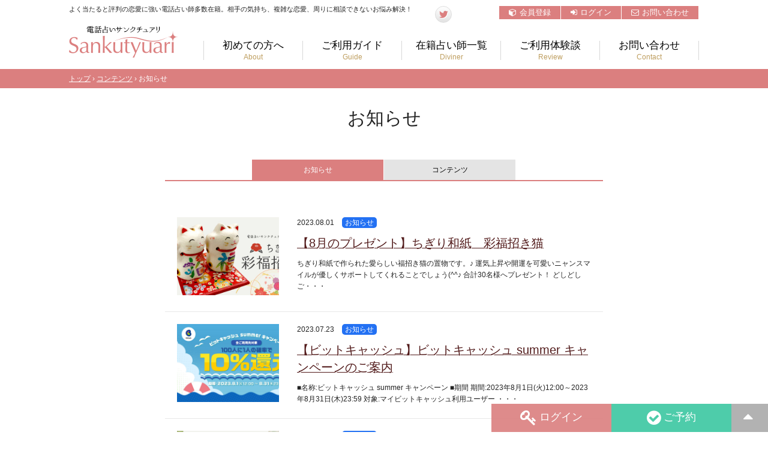

--- FILE ---
content_type: text/html; charset=UTF-8
request_url: https://sankutyuari.net/contents/news/page/5/
body_size: 43286
content:
<!DOCTYPE html>
<html xmlns:fb="http://ogp.me/ns/fb#" lang="ja">
<head prefix="og: http://ogp.me/ns# fb: http://ogp.me/ns/fb# article: http://ogp.me/ns/article#">
<meta charset="utf-8">
<title>  お知らせ | 電話占いサンクチュアリ公式サイト</title> 
<meta name="keywords" content="電話占い,サンクチュアリ,当たる,口コミ,クチコミ,復縁,無料,恋愛,不倫,復活愛,婚活,相性,縁結び,人間関係,お仕事,将来,夫婦問題,離婚">
<meta name="format-detection" content="telephone=no">
<meta name="viewport" content="width=1100, target-densitydpi=device-dpi">
<link rel="manifest" href="https://sankutyuari.net/manifest.json">
<style type="text/css">html,body,div,span,object,iframe,h1,h2,h3,h4,h5,h6,p,blockquote,pre,abbr,address,cite,code,del,dfn,em,img,ins,kbd,q,samp,small,strong,sub,sup,var,b,i,dl,dt,dd,ol,ul,li,fieldset,form,label,legend,table,caption,tbody,tfoot,thead,tr,th,td,article,aside,canvas,details,figcaption,figure,footer,header,hgroup,menu,nav,section,summary,time,mark,audio,video{margin:0;padding:0;border:0;outline:0;font-size:100%;background:transparent;-moz-box-sizing:border-box;-webkit-box-sizing:border-box;-o-box-sizing:border-box;-ms-box-sizing:border-box;box-sizing:border-box}input,textarea{-moz-box-sizing:border-box;-webkit-box-sizing:border-box;-o-box-sizing:border-box;-ms-box-sizing:border-box;box-sizing:border-box}body{line-height:1;background:#fff;color:#000}article,aside,canvas,details,figcaption,figure,footer,header,hgroup,menu,nav,section,summary{display:block}nav,ul,li{list-style:none}blockquote,q{quotes:none}blockquote:before,blockquote:after,q:before,q:after{content:'';content:none}a{margin:0;padding:0;border:0;font-size:100%;vertical-align:baseline;background:transparent}ins{background-color:#ff9;color:#000;text-decoration:none}mark{background-color:#ff9;color:#000;font-style:italic;font-weight:bold}del{text-decoration:line-through}abbr[title],dfn[title]{border-bottom:1px dotted #000;cursor:help}table{border-collapse:collapse;border-spacing:0}hr{display:block;height:1px;border:0;border-top:1px solid #ccc;margin:1em 0;padding:0}input,select{vertical-align:middle}body{font:13px/1.231 arial,helvetica,clean,sans-serif;*font-size:small;*font:x-small}select,input,button,textarea,button{font:99% arial,helvetica,clean,sans-serif}table{font-size:inherit;font:100%}pre,code,kbd,samp,tt{font-family:monospace;*font-size:108%;line-height:100%}
@charset "utf-8";/*!
*  - v1.2.1
* Homepage: http://bqworks.com/slider-pro/
* Author: bqworks
* Author URL: http://bqworks.com/
*/a:hover,a:link{transition:all .5s ease}a:link,a:visited{color:#c82518}#wrapper,body,html{width:100%}#mainNavi,#menu_wrapp,.sideFixArea{position:relative}#bannerArea li a,#header .logo a,#mainNavi li a,.loginBox .inner label,ul.page_nav li a,ul.social_btn li a,ul.sub_navi li a{display:block}#flowStep li,span{vertical-align:top}#flowStep li:last-child:after,ul.page_nav li.on a:after{content:""}#flowStep li .link a,#footer .btn_red a,#footer .link_list a,#mainNavi li a,a:hover,ul.page_nav li a,ul.sub_navi li a{text-decoration:none}body{font-family:-apple-system,BlinkMacSystemFont,YakuHanJP,"Helvetica Neue","Segoe UI","Hiragino Kaku Gothic ProN","ヒラギノ角ゴ ProN W3",Meiryo,"メイリオ",sans-serif;color:#232323;font-size:95%;line-height:1}a:hover{opacity:.7}h1,h2,h3,h4,h5,h6{font-weight:400}#wrapper{margin:0 auto;overflow:visible;clear:both}#bannerArea,#flowStep,#footer .copy,#footer .inner_band,#header,#sidebar_box dl,.back01,.blog_new_list,.blog_new_list .button,.blog_new_list ul.list li a,.blog_new_list ul.list li a .title,.blog_new_list ul.list li a .view,.bottom_links,.contact_main,.diviner_list_main_paging,.formBox .form_inner,.header_top,.inner_band,ul.sub_navi{overflow:hidden}.inner_band{width:1050px;margin:0 auto;clear:both}.vertical_space{padding:45px 0}body.single #mainContents{float:none;margin:0 auto}.column2_side,.sideFixArea{margin:0 0 30px;float:left}.sideFixArea{z-index:1002}.column2_side{width:230px}.column2_contents{width:700px;float:right;margin:0 0 20px}#header{margin:0 0 15px}.site_title{text-align:right;font-size:.7em;padding:5px 0;line-height:1}#bannerArea,#flowStep,#mainNavi li,.loginBox .btn,.loginBox .forget{text-align:center}header .catch_copy{float:left;width:580px;margin:0;font-size:.7em}header .right_box{width:440px;float:right}ul.social_btn{float:left}ul.social_btn li{float:left;margin:0 5px 0 0}ul.social_btn li a{text-align:center;border-radius:100%;border:1px solid #ddd;background:#fff;background:-moz-linear-gradient(top,#fff 0,#e3e3e3 100%);background:-webkit-linear-gradient(top,#fff 0,#e3e3e3 100%);background:linear-gradient(to bottom,#fff 0,#e3e3e3 100%);filter:progid:DXImageTransform.Microsoft.gradient( startColorstr='#ffffff', endColorstr='#e3e3e3', GradientType=0 )}ul.social_btn li.fb a{padding:5px 0 0;width:26px;height:21px}ul.social_btn li.tw a{padding:7px 0 0 1px;width:25px;height:19px}ul.social_btn li a:hover{background:#fff}ul.sub_navi{float:right}ul.sub_navi li{float:left;margin:0 1px 0 0}ul.sub_navi li a{padding:5px 16px;font-size:.85em;color:#fff;background:#db7f7f}ul.sub_navi li a i{margin:0 5px 0 0}ul.sub_navi li a:hover{background:#ed8080}#menu_wrapp{width:100%;float:right;clear:both}#header .logo{width:181px;height:53px;float:left;padding:5px 0 0}#mainNavi{margin:10px auto 0}#mainNavi ul{border-right:1px solid #d7d7d7;float:right;margin:20px 0 0}#mainNavi li{float:left;border-left:1px solid #d7d7d7;color:#fff;width:165px}#mainNavi li a{font-size:1.1em;color:#000;line-height:1}#mainNavi li a i{display:none}#mainNavi li a span{display:block;color:#be9e5f;padding:5px 0 0;font-size:.7em;font-weight:400;font-family:meiryo,sans-serif}#mainNavi li.on a{color:#c55858}.loginBox{margin:0 0 10px;padding:15px;width:230px;float:left;border:1px solid #d7d2b4;background-color:rgba(255,255,255,.4)}.sideBox h2{padding:0 0 8px;margin:0 0 10px;font-size:1.6em;letter-spacing:-2px;border-bottom:1px solid #d7d2b4}.loginBox .delta01{margin:0 0 20px}.loginBox .delta01 a{font-size:.85em;color:#000}.loginBox .btn{margin:0 auto 10px;cursor:pointer}.loginBox .forget{font-size:.8em;margin:15px 0}.loginBox input[type=password],.loginBox input[type=text]{border:1px solid #beb096;background:#fff;border-radius:3px;padding:5px;font-size:1.2em;letter-spacing:1px;margin:0 10px 13px 0;width:100%!important;height:auto!important}.loginBox input:focus{border:1px solid #b99d00;box-shadow:0 0 5px #B7AE4D}.loginBox .inner .delta01{width:100%}.mypage .loginBox{border:none;padding:0;background:0 0;float:none}.mypage .sideBox h2{border:none;margin:0;padding:0}#sidebar_box{margin:0 0 10px}#sidebar_box dl{border:none;padding:15px;background:#f3e8e8;line-height:1.5em}#sidebar_box dl dt{float:left;background:0 0;padding:0;clear:both;margin:0 0 5px;font-size:.8em;width:25%}#sidebar_box dl dd{width:75%;float:right;margin:0 0 5px;padding:0;text-align:right}ul.page_nav,ul.page_nav li{border-bottom:1px solid #e7e7e7}ul.page_nav li:first-child{border-top:none}ul.page_nav li:last-child{border-bottom:none}ul.page_nav li a{color:#6a4a1a;padding:10px 0 10px 20px}ul.page_nav li a:hover{background:#e7e7e7}ul.page_nav li.on a{border-radius:5px 0 0 5px;background:#db7f7f;padding:5px 0 5px 20px;color:#fff;position:relative}ul.page_nav li.on a:after{position:absolute;margin:0;top:0;right:-20px;width:0;height:0;border-top:20px solid transparent;border-bottom:20px solid transparent;border-left:10px solid #db7f7f;border-right:10px solid transparent}ul.page_nav li.on{padding:5px 0}ul.page_nav li.on a span{color:#fff}ul.page_nav li a i{margin:0 10px 0 0;font-size:1.2em}#bannerArea{background:#f0f0f0;padding:40px 0 30px;height:160px;clear:both}#bannerArea ul{padding:0 0 10px;font-size:0}#flowStep li,#flowStep li .link{display:inline-block}#bannerArea .bxslider li{box-shadow:0 5px 5px rgba(0,0,0,.1);margin:0 17px 10px;width:200px!important}#bannerArea .bx-wrapper{border:none;background:0 0;box-shadow:none;margin:0 auto;padding:0 70px}#bannerArea .bx-viewport{padding:0 0 10px}#flowSectionWrap{padding:40px 0;border-top:1px solid #ddd}#flowSectionWrap .center_title{margin:0 0 50px}#flowSectionWrap .center_title h2{margin:20px 0 0}#flowStep{margin:0 auto;letter-spacing:-.4em}#flowStep li{letter-spacing:normal;width:222px;margin:0 20px;position:relative}#flowStep li .ttl{margin:15px auto;font-size:1.1em;font-weight:700}#flowStep li:after{position:absolute;right:-27px;top:30px;content:"\f105";font-family:FontAwesome;color:#ccc;font-size:3em;font-weight:700}#flowStep li .exp{font-size:.9em;line-height:1.5;height:110px;text-align:left}#flowStep li .link a{background:#000;color:#fff;font-size:.8em;display:block;border-radius:50px;padding:7px 25px}#flowStep li .link a:hover{background:#c7b57d}#footer{background:#f1d2d2;width:100%;clear:both;font-size:.8em}#footer .inner_band{padding:50px 0}#footer a{color:#723f01}#footer .contact{float:left;width:300px}#footer .contact p.fmidashi{text-align:center;margin:0 0 20px;font-size:1.3em;font-weight:700;position:relative}#footer .btn_red a,.ft_ttl{font-size:1.1em;font-weight:700}#footer .contact p.fmidashi:after,#footer .contact p.fmidashi:before{width:40px;height:1px;background:#000;position:absolute;content:"";top:10px}#footer .contact p.fmidashi:before{left:50px}#footer .contact p.fmidashi:after{right:50px}#footer .contact .telno{margin:0 0 5px;text-align:center}#footer .contact .ftel{line-height:1.5em;text-align:center}#footer .btn_red{margin:20px auto;width:245px}#footer .btn_red a{background:#be0e1a;color:#fff;border-radius:5px;padding:10px;text-align:center;display:block}.ssl_seal{text-align:center}#rightContainer{width:740px;float:right}.ft_ttl{border-left:3px solid #be0e1a;padding:0 0 0 10px;margin:0 0 15px;line-height:1em}table.ft_pay{margin:0 0 20px}table.ft_pay th{background:#fdf0bd}table.ft_pay td{background:#fff}table.ft_pay td,table.ft_pay th{padding:5px 20px;text-align:center;border:1px solid #f1d2d2;vertical-align:middle;line-height:1em}.diviner_list_simple ul li .image img,img.circle{border-radius:100%}#footer .link_list_box{width:50%;float:left}#footer .link_list{width:45%;float:left}#footer .link_list li{padding:0 0 0 15px;background:url(/common/images/front/parts/arrow01.png) 0 center no-repeat;margin:0 0 10px}#footer .link_list a{color:#000}#footer .link_list a:hover{text-decoration:underline}#footer .copy{background:#ce5c5c;color:#fff;font-size:.9em;text-align:left}#footer .copy .inner_band{padding:10px 0 10px 100px;background:url(/common/images/front/common/ft_logo.png) 0 center no-repeat}.pagetop{width:auto!important}.pagetop a{width:auto;display:block;padding:15px 20px 5px!important;text-align:center;color:#000;text-decoration:none;background:rgba(0,0,0,.3)}.bottom_regist_btn{clear:both;width:95%;margin:0 auto 10px}.bottom_regist_btn a{display:block;background:#db7f7f;color:#fff;text-align:center;padding:10px 0;text-decoration:none;font-size:.9em;position:relative}.bottom_regist_btn a:after,.bottom_regist_btn a:before{border-top:17px solid transparent;border-bottom:17px solid transparent;position:absolute;top:0;content:""}.bottom_regist_btn a:before{border-left:10px solid #fff;border-right:10px solid transparent;left:0}.bottom_regist_btn a:after{border-right:10px solid #fff;border-left:10px solid transparent;right:0}.grecaptcha-badge{bottom:48px!important}#bottomNavi{position:fixed;bottom:0;right:0;z-index:2000}ul.fix_nav_btm li{width:200px;float:right}ul.fix_nav_btm li a{display:block;padding:10px 20px;color:#fff;text-align:center;text-decoration:none;font-size:1.2em}ul.fix_nav_btm li a i{font-size:1.5em;vertical-align:middle;margin-right:5px}.n_red a{background:rgba(186,41,39,.9)}.n_pink a{background:rgba(219,127,127,.9)}.n_green a{background:rgba(59,199,161,.9)}.diviner_list_simple ul{overflow:hidden;clear:both;text-align:center;margin:0 0 20px}.diviner_list_simple ul li{width:125px;display:inline-block;margin:0 10px 0 0;vertical-align:top}.diviner_list_simple ul li .name{margin:0 0 10px;font-size:.9em;font-weight:700;line-height:1em}.diviner_list_simple ul li .image{text-align:center;margin:0 0 3px;position:relative;padding:0 10px}.image .discount_char{display:block;position:absolute;bottom:0;left:0;right:0;color:#fff}.diviner_list_simple ul li .image a img{width:100%}.diviner_list_simple ul li .history,.diviner_list_simple ul li .price{font-size:.8em;line-height:1.2em;height:1em;margin:0 0 2px}.diviner_list_simple ul li .image img.rank{position:absolute;left:-6px;top:-3px}.diviner_list_simple ul li .btn{text-align:center;margin:0 0 -10px;position:relative;left:-3px}body.diviner_detail .diviner_list_simple h2{display:none}.new{color:#ed4661}.yellow{color:#f3c30f;font-size:1.2em}.mincho,.mincho a{font-family:"Roboto Slab",Garamond,"Times New Roman","游明朝","Yu Mincho","游明朝体",YuMincho,"ヒラギノ明朝 Pro W3","Hiragino Mincho Pro",HiraMinProN-W3,"HGS明朝E","ＭＳ Ｐ明朝","MS PMincho",serif;font-weight:400}.form_table th,.pink{font-weight:700}.flexbox{display:-webkit-box;display:-moz-box;display:-ms-box;display:-webkit-flexbox;display:-moz-flexbox;display:-ms-flexbox;display:-webkit-flex;display:-moz-flex;display:-ms-flex;display:flex;-webkit-box-lines:multiple;-moz-box-lines:multiple;-webkit-flex-wrap:wrap;-moz-flex-wrap:wrap;-ms-flex-wrap:wrap;flex-wrap:wrap}.pc_fs08{font-size:.8em}.pc_tc{text-align:center!important}.pc_tr{text-align:right!important}.pc_tl{text-align:left!important}.example{font-size:.9em}.clearfix::after{content:"";display:table;clear:both}.domain h4{border-left:3px solid #d0c7a9;border-bottom:1px solid #ddd;padding:0 0 15px 20px}.domain_wrap{text-align:center}.domain_wrap li{float:left;width:20%;padding:5px;text-align:left;display:inline-block}.domain_wrap li a{padding:3px 0;text-align:center;display:block;text-decoration:none;border-radius:50px;color:#666;border:2px solid #ddd;background:#fff}.diviner_list_main_paging{position:relative;margin:0 0 50px}.diviner_list_main_paging ul{position:relative;text-align:center}.diviner_list_main_paging li{position:relative;display:inline-block}.diviner_list_main_paging li a{display:block;padding:5px;text-align:center;margin:0 2px;color:#500909;font-weight:700;font-size:1em;text-decoration:none;background:#dedede;border-radius:100%;width:30px;height:30px}.form_table th,table.table02 th,table.table03,table.table04.tl th{text-align:left}.diviner_list_main_paging li a:hover,.diviner_list_main_paging li.on a{background:#e3c4cf}.formBox{border:3px solid #ccba7c;padding:5px;line-height:1.5em}.formBox .form_inner{border:1px solid #ccba7c;padding:20px;background:#fcfcf7}.form_table td,.form_table th{border-bottom:1px solid #ded2a9}.form_table{width:100%;border-top:1px solid #ded2a9;margin:0 0 20px}table.table04,table.table06 th{border-top:1px solid #e7e7e7}.form_table th.hissu{background:url(/common/images/front/parts/hissu.png) right center no-repeat}.form_table th.nini{background:url(/common/images/front/parts/nini.png) right center no-repeat}.form_table td{padding:15px 20px;line-height:1.5em}table.table02 td,table.table02 th{padding:3px 5px;border-bottom:1px solid #d7d7d7}table.table04{margin:20px 0 40px}table.table06,table.table07{margin:20px auto}table.table04 th{background:#F7F7EF;border-bottom:1px solid #e7e7e7;padding:5px 20px;width:200px}table.table04 td{padding:5px 20px;border-bottom:1px solid #e7e7e7;background:#fff}table.table06 td,table.table06 th{padding:3px 5px;border-bottom:1px solid #e7e7e7}table.table06 th,table.table07 th{background:#F3E8E8}table.table07 td,table.table07 th{border:1px solid #e7e7e7;padding:15px}table.table07 td{background:#fff}.pink{color:#f16884;vertical-align:top}.w100p{width:100%}ul.icon_list{margin:0 0 20px}div.icon_list,p.icon_list,ul.icon_list li{line-height:1.7em;margin:0 0 10px;padding:0 0 0 .7em;position:relative}table.table01 td,table.table01 th{padding:10px 20px;border:1px solid #ded2a9}div.icon_list:before,p.icon_list:before,ul.icon_list li:before{font-family:FontAwesome;content:"\f0da";position:absolute;top:0;left:0;color:#db7f7f}.btnS,.btnS a,.btnS input,.placeholder,select{position:relative}table.table01{line-height:1.5}table.table01 th{background:#fcfcf7;text-align:left}table.table03 td,table.table03 th{padding:10px;border-top:1px solid #e7e7e7}table.table03{line-height:1em;width:100%;margin:20px 0;table-layout:fixed;border-bottom:1px solid #e7e7e7}.large_font td,.large_font th{text-align:center!important;font-weight:700}table.table03 th{background:#F7F7EF}table.table03 .date{width:110px}table.table03 td.on div{border-radius:0;background:url([data-uri]);background:-moz-linear-gradient(top,#bfd255 0,#8eb92a 50%,#72aa00 51%,#9ecb2d 100%);background:-webkit-gradient(linear,left top,left bottom,color-stop(0,#bfd255),color-stop(50%,#8eb92a),color-stop(51%,#72aa00),color-stop(100%,#9ecb2d));background:-webkit-linear-gradient(top,#bfd255 0,#8eb92a 50%,#72aa00 51%,#9ecb2d 100%);background:-o-linear-gradient(top,#bfd255 0,#8eb92a 50%,#72aa00 51%,#9ecb2d 100%);background:-ms-linear-gradient(top,#bfd255 0,#8eb92a 50%,#72aa00 51%,#9ecb2d 100%);background:linear-gradient(to bottom,#bfd255 0,#8eb92a 50%,#72aa00 51%,#9ecb2d 100%);filter:progid:DXImageTransform.Microsoft.gradient( startColorstr='#bfd255', endColorstr='#9ecb2d', GradientType=0 )}.large_font th{font-size:1.5em}.large_font td{font-size:2.5em;padding:20px!important}tr.total td,tr.total th{background:#FBEDC5;font-weight:700}.info_diviner{text-align:left;margin:3px 0 0;clear:both}.info_diviner .info_mail,.info_diviner .info_tel,.info_diviner .info_voice{padding:2px;border-radius:3px;font-size:.8em;background-color:#fff}.info_diviner .info_tel{color:#3bbd0e;border:1px solid #3bbd0e}.info_diviner .info_mail{border:1px solid #3376f3;color:#3376f3}.info_diviner .info_voice{border:1px solid #f2006c;color:#f2006c}.btn_outline_pink_middle,.btn_outline_white_middle{text-align:center}.btn_outline_pink_middle a,.btn_outline_white_middle a{padding:10px 30px;border-radius:50px;text-decoration:none;display:inline-block;line-height:1}.btn_outline_pink_middle a{border:2px solid #db7f7f;color:#db7f7f}.btn_outline_pink_middle a i{margin-left:20px;font-size:1.1em}.btn_outline_pink_middle a:hover{background:#f2e2e2}.btn_outline_white_middle{text-align:left}.btn_outline_white_middle a{border:2px solid #ddd;color:#666}.btn_outline_white_middle a:hover{background:#fcfcfc}.send_btn{text-align:center;margin:0 auto}.basic_link a,.send_btn a,.send_btn input{display:inline-block;cursor:pointer;position:relative;padding:10px 40px;text-decoration:none;margin:0 20px 30px;font-family:meiryo;border-radius:50px;line-height:1;background:#db7f7f;color:#fff;border:none}.basic_link a:hover,.send_btn a:hover,.send_btn input:hover{background:#ed8080}.send_btn.left{left:0}.send_btn.left a{left:0;margin-right:0;margin-left:0}.btnS{text-align:center;margin:0 auto}.btnS a,.btnS input{cursor:pointer;text-shadow:1px 1px 0 #FCEFBA;border-radius:4px;border:1px solid #b8a666;padding:1px 10px;margin:-3px 0 0;color:#5c4906;text-decoration:none;font-weight:700;font-family:meiryo;background:#fee57e;background:-moz-linear-gradient(top,#fee57e 0,#dbc464 100%);background:-webkit-gradient(linear,left top,left bottom,color-stop(0,#fee57e),color-stop(100%,#dbc464));background:-webkit-linear-gradient(top,#fee57e 0,#dbc464 100%);background:-o-linear-gradient(top,#fee57e 0,#dbc464 100%);background:-ms-linear-gradient(top,#fee57e 0,#dbc464 100%);background:linear-gradient(to bottom,#fee57e 0,#dbc464 100%);filter:progid:DXImageTransform.Microsoft.gradient( startColorstr='#fee57e', endColorstr='#dbc464', GradientType=0 )}.btnS a:hover,.btnS input:hover{background:#dbc464;background:-moz-linear-gradient(top,#dbc464 8%,#fee57e 99%);background:-webkit-gradient(linear,left top,left bottom,color-stop(8%,#dbc464),color-stop(99%,#fee57e));background:-webkit-linear-gradient(top,#dbc464 8%,#fee57e 99%);background:-o-linear-gradient(top,#dbc464 8%,#fee57e 99%);background:-ms-linear-gradient(top,#dbc464 8%,#fee57e 99%);background:linear-gradient(to bottom,#dbc464 8%,#fee57e 99%);filter:progid:DXImageTransform.Microsoft.gradient( startColorstr='#dbc464', endColorstr='#fee57e', GradientType=0 )}.btnS a.back,.btnS input.back{border:1px solid #bbb;text-shadow:1px 1px 0 #fff;color:#333;font-weight:400;background:#fff;background:-moz-linear-gradient(top,#fff 0,#e5e5e5 100%);background:-webkit-gradient(linear,left top,left bottom,color-stop(0,#fff),color-stop(100%,#e5e5e5));background:-webkit-linear-gradient(top,#fff 0,#e5e5e5 100%);background:-o-linear-gradient(top,#fff 0,#e5e5e5 100%);background:-ms-linear-gradient(top,#fff 0,#e5e5e5 100%);background:linear-gradient(to bottom,#fff 0,#e5e5e5 100%);filter:progid:DXImageTransform.Microsoft.gradient( startColorstr='#ffffff', endColorstr='#e5e5e5', GradientType=0 )}.btnS a.back:hover,.btnS input.back:hover,.btnS.on a{background:#e5e5e5;background:-moz-linear-gradient(top,#e5e5e5 1%,#fff 98%);background:-webkit-gradient(linear,left top,left bottom,color-stop(1%,#e5e5e5),color-stop(98%,#fff));background:-webkit-linear-gradient(top,#e5e5e5 1%,#fff 98%);background:-o-linear-gradient(top,#e5e5e5 1%,#fff 98%);background:-ms-linear-gradient(top,#e5e5e5 1%,#fff 98%);background:linear-gradient(to bottom,#e5e5e5 1%,#fff 98%);filter:progid:DXImageTransform.Microsoft.gradient( startColorstr='#e5e5e5', endColorstr='#ffffff', GradientType=0 )}.basic_link a,.send_btn a.back,.send_btn input.back{color:#666;border:2px solid #ddd;background:#fff}.basic_link a:hover,.send_btn a.back:hover,.send_btn input.back:hover{background:#ddd}.back01{background:#F7F7EF;border-radius:5px;padding:5px 10px;margin-bottom:10px}.back01 a.back,.back01 input.back{float:left;margin:0 5px}.btnS input.back:disabled{background:#eee;color:#aaa;cursor:default}.center_link{margin-left:auto;margin-right:auto;text-align:center}.btn_blue,.btn_green,.btn_grey,.btn_pink,.btn_purple,.btn_red,.btn_yellow,.btn_yellow2{width:100%}.btn_blue a,.btn_green a,.btn_grey a,.btn_pink a,.btn_purple a,.btn_red a,.btn_yellow a,.btn_yellow2 a{border-radius:50px;display:block;color:#fff;text-align:center;text-decoration:none;padding:7px 0;line-height:1em}.btn_blue a i,.btn_green a i,.btn_grey a i,.btn_pink a i,.btn_purple a i,.btn_red a i,.btn_yellow a i,.btn_yellow2 a i{margin-right:5px}.btn_yellow a{background:#e8b64b}.btn_yellow2 a{background:#ead400}.btn_red a{background:#c34f57}.btn_pink a{background:#db7f7f}.btn_blue a{background:#6f9aca}.btn_green a{background:#6fae00}.btn_purple a{background:#9a6fca}.btn_grey a{background:#bcbcbc}.btn_blue_l,.btn_pink_l{width:150px;height:50px}.btn_blue_l a,.btn_pink_l a{width:159px;height:50px;display:block;font-size:1.1em;color:#fff;text-align:center;text-decoration:none;padding:10px 0 0;text-shadow:-1px -1px 0 #666;font-weight:700}.star{color:#F4BB11}.bg_blue,.bg_green,.bg_pink,.bg_red{padding:0 5px;border-radius:50px}.bg_pink{background:#DD8990;color:#fff}.bg_green{background:#97C147;color:#fff}.bg_red{background:#BA353E;color:#fff}.bg_blue{background:#6aa8e7;color:#fff}.bottom_links{background:#fcfbee;margin:0 0 20px;padding:10px 20px;clear:both;text-align:center}.bottom_links li{display:inline-block!important;margin:0 30px 0 0}.kanteiRequest .diviner_name{text-align:center;font-size:2em;padding:40px 0;line-height:1.2}.error_box h3,.important_info{font-size:1.3em;font-weight:700}.kanteiRequest .request_body{padding:0 30px　10px}.kanteiRequest .request_body strong.fill{background:#FDE5E8;margin:0 5px;padding:1px 5px;border-radius:3px}.important_info{background:#af0f34;color:#fff;margin:0 0 5px;clear:both;text-align:center;padding:5px}.alert_caution{background-color:#fffef2;border-color:#ebe3cc}.sanku_input_error_message{color:#f60169!important;display:block}.sanku_input_error{border:1px solid #f60169!important;background-color:#fdbdd8!important}.form_description{color:#2545f8}.error_box{padding:0 30px}.error_box h3{margin:0 0 20px;border-bottom:1px solid #e7debe;padding:0 0 10px}.error_box p.msg{margin:0 0 10px}.error_box .section{padding:0 10px}.error_box dl dt{font-weight:700;margin:0 0 5px;padding:0 0 0 15px;background:url(/common/images/front/parts/star.png) 0 3px no-repeat}.error_box dl dd{margin:0 0 15px;padding:0 0 0 15px}.blog_new_list.index{width:40%;float:right}.blog_new_list.index .blog_sec{margin:0 0 20px}.blog_new_list ul.list li{clear:both;margin:0 0 10px}.blog_new_list ul.list li a{display:block;text-decoration:none}.blog_new_list ul.list li a:hover{text-decoration:none;background:#f5f5f5}.blog_new_list ul.list li a .image{width:60px;height:60px;float:left;border-radius:100%}.blog_new_list ul.list li a .image img{width:100%;border-radius:100%}.blog_new_list ul.list li a .meta{color:#666;font-size:12px;line-height:16px}.blog_new_list ul.list li a .meta .new{background:#d00;color:#fff;display:inline-block;float:left;font-size:11px;font-weight:700;text-align:center;width:40px;height:16px;line-height:16px;border-radius:2px;margin-left:10px}.blog_new_list ul.list li a .detail{float:right;width:350px}.blog_new_list ul.list li a .meta .date{color:#666;display:inline-block}.blog_new_list ul.list li a .meta .date .name{margin-left:10px}.blog_new_list ul.list li a .title{line-height:20px;margin:0}.blog_new_list ul.list li a .view{color:#adabab;font-size:.8em}.blog_new_list .button a{float:right;margin:0 20px 0 0}.blog_new_list.detail ul.list li a .detail{width:650px}input[type=text],input[type=email],input[type=tel],input[type=password],textarea{background:#f0e5e9;border-radius:5px;padding:7px 15px;font-size:1em;letter-spacing:1px;margin:0 10px 0 0;border:none;font-family:sans-serif;outline:0}input[type=button],input[type=submit],select{-webkit-appearance:none}.contact_main{padding:10px 0 0 20px;margin:0 0 30px;line-height:1.7em}.form_inner .alert,.privacy_window{line-height:1.5em}.form_table.contact{margin:0 0 20px;font-size:1.1em}.form_table.contact input[type=email],.form_table.contact input[type=password],.form_table.contact input[type=tel],.form_table.contact input[type=text]{width:70%!important}select{font-size:1em;margin:0 5px;font-family:'メイリオ';background:#f0e5e9;display:inline-block;outline:0;padding:7px 15px;border:none;border-radius:5px}::-webkit-input-placeholder{color:#935d74}::-moz-placeholder{color:#935d74}:-moz-placeholder{color:#935d74}:-ms-input-placeholder{color:#935d74}.nowrap{white-space:nowrap}.txtarea_large{width:100%;heighet:250px}.placeholder input{padding-left:2.5em!important}.placeholder label{left:17px;top:3px;position:absolute;color:#935d74}.placeholder label span{display:none}.form_table textarea{width:100%;height:150px;background:#f0e5e9}.privacy_window{border:1px solid #e5d9b0;background:#fff;height:150px;overflow:auto;margin:0 0 20px;padding:20px;font-size:.9em}.privacy_window .dl_head{margin:0 0 10px}.privacy_window dl dt{margin:0 0 5px;font-weight:700}.privacy_window dl dd{margin:0 0 10px}.alert{border:1px solid transparent;border-radius:4px;margin-bottom:20px;padding:10px 15px}.alert_danger{background-color:#ffe5e5;border-color:#b00000;color:#b00000}.alert_success{background-color:#DFF0D8;border-color:#D6E9C6;color:#3C763D}.alert_error_item{border-radius:4px;color:red;display:block;font-size:.9em;margin:0 0 5px}#overlay{width:100%;height:100%;text-align:center;position:fixed;top:0;z-index:102;background-color:#f4f4f4;filter:alpha(opacity=50);-moz-opacity:.5;opacity:.5}#overlay img{z-index:101;position:absolute;top:40%;left:50%}.list_kome{margin:0 0 20px}.list_kome li{position:relative;padding-left:1.4em}.list_kome li::before{content:"※";left:0;position:absolute;top:0}.flex_2clumn{display:-webkit-flex;display:flex;flex-wrap:wrap;-webkit-box-pack:justify;-ms-flex-pack:justify;justify-content:space-between}.flex_2clumn .wrap{width:50%;padding:5px}.hosoku{font-size:.8em;color:#a8a8a8;margin:10px 0 0}
@charset "utf-8";#contents{margin:30px auto}#mainContents{width:970px;margin:0 auto;line-height:2}.contents_s{width:80%;margin:0 auto}.section_margin{margin:0 0 50px}#underMainTitle{background:url(/common/images/front/common/under_title_bg.jpg) center 0 no-repeat;width:100%;height:125px;background-size:cover;padding:50px 0;overflow:hidden;text-align:center}#underMainTitle h2{font-size:30px;color:#5c0404;margin:0 0 5px}.subEng{font-size:12px;color:#a07500}#pankuz{overflow:hidden;padding:10px 0;font-size:.8em;background:#db7f7f;color:#fff}#pankuz li{margin:0 5px 0 5px;float:left}#pankuz li:after{content:">";margin:0 0 0 10px}#pankuz li:last-child:after{content:""}#pankuz a{color:#fff}.title_line02{font-size:2em;margin:0 0 50px;clear:both;line-height:1.3;text-align:center}.center_title{text-align:center}.title_line03{font-size:2em;margin:0 0 50px;clear:both;line-height:1em;text-align:left}.title_line03 i{margin:0 10px 0 0}.title_line04{border-bottom:1px solid #ddd;border-left:3px solid #d0c7a9;clear:both;padding:0 0 10px 20px;font-size:1.1em;margin:0 0 20px;font-weight:700}.diviner_detail .title_line,.title_line05{font-size:1.8em;margin:0 0 40px;clear:both;line-height:1em;text-align:left;background:#faf1f2;padding:20px;font-weight:700}.title_line05 i{color:#db7f7f;margin:0 5px 0 0}.title_line06{font-size:1.4em;margin:0 0 20px;clear:both;line-height:1em;text-align:left;background:#faf1f2;padding:15px 20px}.title_line07{font-size:1.5em;margin:0 0 30px;clear:both;line-height:1.3;text-align:center}.ribbon{position:relative;height:50px;line-height:50px;padding:0 2em;background-color:#db7f7f;color:#fff;margin:0 0 30px;font-size:1.5em}.ribbon:after,.ribbon:before{content:'';position:absolute}.ribbon:before{top:0;left:0;z-index:2;border-width:25px 20px;border-style:solid;border-color:transparent;border-left-color:#faf1f2}.ribbon:after{top:0;right:0;z-index:2;border-width:25px 20px;border-style:solid;border-color:transparent;border-right-color:#faf1f2}.ribbon.small{height:30px;line-height:25px}.ribbon.small:before{border-width:15px 10px;border-left-color:#fff}.ribbon.small:after{border-width:15px 10px;border-right-color:#fff}.ribbon.mini{height:20px;line-height:20px;font-size:11px;margin:0;padding:0 .5em}.ribbon.mini:before{border-width:10px 10px;border-left-color:#fff}.ribbon.mini:after{border-width:10px 10px;border-right-color:#fff}.box_center_mid{width:80%;margin:0 auto 0}.harf_boxs_wrap{text-align:center;clear:both}.harf_boxs_wrap .harf_boxs{display:inline-block;width:45%;margin:0 1%;text-align:left;vertical-align:top}.double_line_box{border:3px double #e7e7e7;padding:20px 30px}.contents_inner_navi{overflow:hidden;margin:0 0 40px;text-align:left;letter-spacing:-.4em;border-bottom:2px solid #db7f7f}.contents_inner_navi li{display:inline-block;letter-spacing:normal;margin:0 1px 0 0}.contents_inner_navi li a{color:#000;text-decoration:none;padding:5px 29px;text-align:center;display:block;font-size:.8em;background:#e4e4e4}.contents_inner_navi li a:hover,.contents_inner_navi li.on a{background:#db7f7f;color:#fff;opacity:1}.contents_inner_navi.guide{text-align:center}#mainimage_wrap{background:url(/common/images/front/common/bg_main.jpg) center 0 no-repeat;width:100%;height:380px;background-size:cover;padding:30px 0;overflow:hidden}@media screen and (min-width:600px){#top_slider{position:relative;width:790px!important;height:320px;float:right;overflow:hidden!important;max-width:600px!important;padding-right:180px!important}.sp-mask,.sp-slides,.sp-slides-container{width:570px!important}img.sp-image{margin-top:0!important;height:auto!important;left:0!important}.sp-thumbnails-container,.sp-thumbnails-container div{width:180px!important;overflow:visible!important}.sp-thumbnail,.sp-thumbnail-image-container{height:80px}img.sp-thumbnail-image{width:180px;height:100%}.sp-right-thumbnails.sp-has-pointer .sp-thumbnail{position:relative!important;left:0!important}.sp-right-thumbnails.sp-has-pointer .sp-selected-thumbnail:before{border:1px solid #ca2414!important;width:178px;height:78px!important;z-index:1000;margin:0!important}.sp-right-thumbnails.sp-has-pointer .sp-selected-thumbnail:after{border-right:10px solid #ca2414!important;left:-10px!important}.sp-horizontal .sp-next-arrow,.sp-horizontal.sp-rtl .sp-previous-arrow{right:0!important}.sp-arrow:after,.sp-arrow:before{left:auto!important}.sp-next-arrow,.sp-previous-arrow{width:31px!important;height:61px!important}.sp-next-arrow::before{display:none}.sp-previous-arrow{background:url(/common/images/front/slider/arrow_left.png) 0 0 no-repeat!important;left:0!important;top:-15px!important}.sp-next-arrow{background:url(/common/images/front/slider/arrow_left.png) 0 0 no-repeat!important;top:-15px!important}.sp-next-arrow::after,.sp-next-arrow::before,.sp-previous-arrow::after,.sp-previous-arrow::before{content:"";position:absolute;transform:rotate(0)!important;top:0!important;background:0 0!important}}.qr_sp{width:230px;height:156px;float:left}.top_news{width:760px;float:right;margin:0 30px}.top_news .title{overflow:hidden}.top_news .title i{color:#db7f7f;margin:0 5px 0 0}.top_news .title h3{font-size:1.5em;float:left}.top_news .title a{background:#cfcfcf;border-radius:30px;margin:2px 0 0 30px;padding:2px 20px;float:left;display:block;color:#000;text-decoration:none}.top_news .inner_outer{border-top:1px solid #caba7a;border-bottom:1px solid #caba7a;padding:2px}.top_news .inner{border-top:1px solid #caba7a;border-bottom:1px solid #caba7a;padding:20px 20px 10px;overflow:hidden}.top_news .inner .inner_frame{height:200px;overflow:auto;position:relative;z-index:1}.top_news .parts_top{position:absolute;top:1px;left:-3px;z-index:0}.top_news .parts_bottom{position:absolute;right:-6px;bottom:-1px;z-index:0}.top_news h2{position:relative;padding:0 0 0 10px;z-index:1;width:100px;font-size:1.3em;font-weight:700;float:left}.top_news h2 span{font-weight:400;font-size:.8em;display:block;margin:3px 0 0}.top_news dl{overflow:hidden}.top_news dt{background:url(/common/images/front/common/arrow01.png) 0 3px no-repeat;padding:0 0 5px 15px;width:100px;clear:both;float:left;margin:0 -100px 0 0;font-size:.9em}.top_news dd{float:right;padding:0 0 5px 105px;margin:0 0 10px;width:750px}.mypage_info_box dt{background:url(/common/images/front/common/arrow01.png) 0 3px no-repeat;padding:0 0 5px 15px;width:20%;clear:both;float:left;margin:0 -20% 0 0;font-size:.9em}.mypage_info_box dd{float:right;padding:0 0 5px 20%;margin:0 0 10px;width:100%}#siteIntroduce{background:#f0ebeb;padding:30px 0}#siteIntroduce .sub_ttl{text-align:center;color:#590101;font-weight:400;margin:20px 0}#ansin3Point{overflow:hidden;text-align:center;margin:0 0 30px}#ansin3Point li{display:inline-block;vertical-align:top;width:273px}#ansin3Point li.a02{margin:0 30px}#ansin3Point li .image{padding:140px 0 10px 30px;margin:0 0 20px;color:#fff;font-size:1.3em}#ansin3Point li.a01 .image{background:url(/common/images/front/index/img_ansin01.jpg) 0 0 no-repeat}#ansin3Point li.a02 .image{background:url(/common/images/front/index/img_ansin02.jpg) 0 0 no-repeat}#ansin3Point li.a03 .image{background:url(/common/images/front/index/img_ansin03.jpg) 0 0 no-repeat}#ansin3Point li .exp{background:url(/common/images/front/index/box_under_shadow.png) center bottom no-repeat;text-align:left;height:160px;line-height:1.5}#divinerRanking{background-color:#e5acac;padding:0 10px 10px;clear:both}#divinerRanking.index{padding:20px 0 40px}#divinerRanking .inner_band{width:100%}#divinerRanking .center_title{text-align:center;padding:10px 0 0}#divinerRanking .center_title img{width:300px}#divinerRanking.index .inner_band{width:900px}#divinerRanking.index .center_title{padding:0 0 10px}#divinerRanking.index .center_title img{width:auto}ul.select_tabs{overflow:hidden}ul.select_tabs li{float:left;width:33.333333%}ul.select_tabs li a{text-align:center;display:block;background:#f3d9d9;color:#000;font-size:1.2em;line-height:1em;padding:20px 0 15px;text-decoration:none}ul.select_tabs li.on a,ul.select_tabs li.on a:hover{background:#fff}ul.select_tabs li a:hover{text-decoration:none;background:#dc7e7e}.contents_area{padding:20px 0;display:none;background:#fff}#tabContent01{display:block}.item_box_list{padding:1% 3%;overflow:hidden}.item_box_list ul{text-align:center}.item_box_list li{float:left;width:18%;display:inline-block;position:relative;margin:0 1%}.item_box_list .title a{font-weight:700;color:#000;display:block}.item_box_list .rank{width:22px;height:22px;color:#fff;position:absolute;left:20px;bottom:30px;line-height:1em}.item_box_list .image{width:110px;height:110px;border-radius:100%;overflow:hidden;margin:0 auto 10px}.item_box_list .image img{border-radius:100%;width:110px;height:110px}.item_box_list a{text-decoration:none}.item_box_list .name{color:#000}#diviner_list_main{margin:50px 0;clear:both}.ttl_imtx{overflow:hidden;margin:0 0 20px}.ttl_imtx .image{float:left}.ttl_imtx .txt{float:left;padding:10px 0 0 15px;font-weight:400;font-size:.8em}#diviner_list_main ul.select_tabs{background:#d2d2d2;margin:0 0 40px}#diviner_list_main ul.select_tabs li{width:auto}#diviner_list_main ul.select_tabs li a{padding:15px 20px;background:#d2d2d2;border-right:1px solid #b3b3b3;color:#7e7e7e}#diviner_list_main ul.select_tabs li.on a,#diviner_list_main ul.select_tabs li.on a:hover{background:#dc7e7e;border-right:1px solid #dc7e7e;color:#fff}#divinerList{width:950px;margin:0 auto 40px;letter-spacing:-.4em}#divinerList li{width:190px;text-align:center;display:inline-block;vertical-align:top;letter-spacing:normal}#divinerList li .catch_copy{clear:both;text-align:center;color:#d25a5a;overflow:hidden;line-height:1.2;margin:0 0 10px;font-size:.8em}#divinerList li .name{font-size:1.15em;font-weight:700;margin:0 0 30px;color:#707070}#divinerList li .image{width:100%;overflow:hidden;margin:0 auto 20px;position:relative;width:140px}#divinerList li .image img{border-radius:100%;width:100%}#divinerList li .pricearea{font-size:1.2em;margin:0 0 10px}#divinerList li .pricearea .time{font-size:.9em;margin:0 5px}#divinerList li .genre{overflow:hidden;height:5em;font-size:.8em;line-height:1.9;padding:10px 0;border-top:1px solid #e7e7e7;border-bottom:1px solid #e7e7e7;margin:0 5px 20px}#divinerList li .btn{text-align:center;overflow:hidden;margin:0 15px}#diviner_list_main .bx-wrapper{box-shadow:none}.emergency_a{padding:30px 0;text-align:center;margin:0 auto 20px;color:#f36e6e;font-size:1.4em;line-height:1.5em;font-weight:700;background-color:#ffeaea;overflow:hidden}.emergency_a_more{display:none}.review_section{margin:0 0 0;width:57%;float:left}.review-info{display:flex;justify-content:space-between;margin:0 0 20px 0}.top_introduce{line-height:2;background:#faf1f2;margin:50px 0 0}.top_introduce .exp{width:800px;margin:0 auto}.tel_merit .section{padding-top:0}.tel_merit .intro{margin:0 -15px 20px;line-height:2em;border:4px double #f1e9d4;padding:20px 30px}.tel_merit ul{overflow:hidden;margin:0 -15px -15px 0}.tel_merit ul li .inner{line-height:1.7em;height:230px;padding-top:30px}.tel_merit ul li.n01 .inner{background:url(/common/images/front/contents/merit01.jpg) right 0 no-repeat;padding-right:320px}.tel_merit ul li.n02 .inner{background:url(/common/images/front/contents/merit02.jpg) 0 0 no-repeat;padding-left:320px}.tel_merit ul li.n03 .inner{background:url(/common/images/front/contents/merit03.jpg) right 0 no-repeat;padding-right:320px}.tel_merit ul li.n04 .inner{background:url(/common/images/front/contents/merit04.jpg) 0 0 no-repeat;padding-left:320px}.tel_merit ul li.n01 h4{background:url(/common/images/front/contents/about_p1.png) 0 0 no-repeat}.tel_merit ul li.n02 h4{background:url(/common/images/front/contents/about_p2.png) 0 0 no-repeat}.tel_merit ul li.n03 h4{background:url(/common/images/front/contents/about_p3.png) 0 0 no-repeat}.tel_merit ul li.n04 h4{background:url(/common/images/front/contents/about_p4.png) 0 0 no-repeat}.tel_merit ul li .inner h4{margin:0 0 5px;padding:15px 0 0 130px;height:55px;color:#d8245b;font-weight:400;font-size:1.6em}.tel_merit ul li .inner p{font-size:1.05em;line-height:1.7em}.message_section{margin:0 0 30px}.message_section p img{margin:0 0 20px 30px;width:350px;float:right}.tel_tokutyo{margin:0 0 20px}.tel_tokutyo .section{padding:0 0 30px}.tel_tokutyo ul{overflow:hidden;margin:0;text-align:center}.tel_tokutyo ul li{width:30%;display:inline-block;padding:0 0 0;margin:0 1% 30px;vertical-align:top}.tel_tokutyo ul li i{display:block;color:#fff;text-align:center;font-size:2em;width:60px;height:60px;margin:0 auto 20px;border-radius:100%;line-height:60px}.tel_tokutyo ul li h4{font-weight:700;font-size:1.1em}.tel_tokutyo ul li p{text-align:left;font-size:.9em}.tel_tokutyo ul li.n01 i{background:#b38fcd}.tel_tokutyo ul li.n02 i{background:#8babd6}.tel_tokutyo ul li.n03 i{background:#e4a3ad}.tel_tokutyo ul li.n04 i{background:#8bd6bf}.tel_tokutyo ul li.n05 i{background:#ecb384}.tel_tokutyo ul li.n06 i{background:#b8cf54}.tel_tokutyo ul li p strong{font-weight:700}.about_function{margin:0 0 0}.about_function .section{padding:30px 0}.about_function ul{overflow:hidden;text-align:center;margin:0 0 50px}.about_function ul li{width:230px;display:inline-block;margin:0 5px 0 0;padding:81px 10px 0 10px;font-size:.9em;vertical-align:top}.about_function ul li.n01{background:url(/common/images/front/contents/bg_fu01.png) center 0 no-repeat}.about_function ul li.n02{background:url(/common/images/front/contents/bg_fu02.png) center 0 no-repeat}.about_function ul li.n03{background:url(/common/images/front/contents/bg_fu03.png) center 0 no-repeat}.about_function ul li.n04{background:url(/common/images/front/contents/bg_fu04.png) center 0 no-repeat}.about_function ul li .ico{font-size:3em;color:#ddcca3}.about_function ul li h4{text-align:center;font-size:1.3em;font-weight:400;margin:0 0 8px;color:#d8245b}.about_function ul li p{font-size:1em;text-align:left}.about_flow ul li{margin:0 0 60px;position:relative}.about_flow ul li .image{float:left}.about_flow ul li .no{width:1.5em;height:1.5em;line-height:1.5;border-radius:100%;background:#e9afad;display:inline-block;text-align:center;padding:0 0 0;font-size:1.2em;float:left}.about_flow ul li p{float:right;width:700px;position:relative}.about_flow ul li p strong{display:block;font-size:1.05em;margin:0 0 3px}.about_flow ul li p:after{position:absolute;left:27px;bottom:-50px;content:"\f078";font-family:FontAwesome;color:#ccc;font-size:2em}.about_flow ul li:last-child p:after{display:none}article#guide{overflow:hidden}#guide_links .first_visit{float:left}#guide_links .repeat_visit{float:right}#guide_links .boxes h3{color:#442107;font-weight:700;padding:3px 15px 3px;border-radius:5px 5px 0 0;background:#f3f0cd}#guide_links .boxes h3 span{display:block;padding:0 0 0 30px}#guide_links .first_visit h3 span{background:url(/common/images/front/parts/ico_first.png) 0 center no-repeat}#guide_links .repeat_visit h3 span{background:url(/common/images/front/parts/ico_info.png) 0 center no-repeat}#guide_links .boxes .inner{padding:15px 20px;overflow:hidden;margin:0 0 0}#guide_links .boxes .inner ul{float:left;margin:0 20px 0 0}#guide_links .boxes .inner ul li{background:url(/common/images/front/parts/arrow02.png) 0 center no-repeat;padding:0 0 0 15px;margin:0 0 10px;font-size:.9em}#guide_links .boxes .inner ul li a{color:#684e17}.guide_flow{margin:0 0 20px}.guide_flow .section{width:100%;padding:0 0 40px}.guide_flow .section.regist .basic_link,.guide_flow .section.regist .btn_pink_l{float:right;text-align:center}.guide_flow{clear:both}.regist_main{margin:20px 0 30px;overflow:hidden}.regist_main .exp{width:65%;float:left}.guide_flow .regist_flow{padding:20px}.guide_flow .regist_flow h5{background:#c9d5ef;padding:10px;text-align:center;font-size:1.5em}.guide_flow .regist_flow .section{padding:20px}.guide_flow.mail{width:48%;clear:none;border:none}.guide_flow.left{float:left}.guide_flow.right{float:right}.guide_flow.mailflow ol{padding:0 0 0 20px}.guide_flow.mailflow ol li{list-style:decimal!important;padding:0;margin:0 0 15px}.payment_howto{border:3px solid #9d0700;padding:10px 10px 10px 20px;background:#fafafa}.payment_howto p{font-weight:700;color:red}ul.Conbini{overflow:hidden;margin:20px 0 5px}ul.Conbini li{float:left;border:1px solid #ddd;background:#fff}ul.Conbini li a{display:block;padding:20px 15px 0;text-align:center;height:50px}ul.Conbini li a img{vertical-align:middle}#divinerSearch{margin:0 0 20px}#divinerSearch .select_wrap{overflow:hidden;text-align:center}#divinerSearch .select_wrap .box{margin:0 20px 20px 0;display:inline-block}#divinerSearch .select_wrap .box span{font-weight:700}#divinerSearch .select_wrap .search_action{claer:both;text-align:center}.search_action{clear:both}#divinerIntroWrap{text-align:center;letter-spacing:-.4em;margin:0 0 30px;overflow:hidden;border-top:1px solid #e7e7e7;border-left:1px solid #e7e7e7}.d_list_box{text-align:left;display:inline-block;border-right:1px solid #e7e7e7;border-bottom:1px solid #e7e7e7;padding:20px 25px 35px;margin:0 0 0;width:33%;vertical-align:top;font-size:.9em;line-height:1.5;letter-spacing:normal;position:relative}.d_list_box .image{width:100px;float:left;position:relative}.d_list_box .image .star{font-size:2em;position:absolute;right:0;top:0}#detail_main #photo_area .photo .favo a,.d_list_box .image .star a{color:#bcbcbc;text-shadow:-1px 1px 0 #fff}#detail_main #photo_area .photo .favo.on a,.d_list_box .image .star.on a{color:#ead400}.d_list_box .image img{width:100%;border-radius:100%}.d_list_box .detail_area{width:160px;float:right}.d_list_box .detail_area .name{font-weight:700;color:#000;font-size:1.2em;line-height:1;padding:10px 0 5px}.d_list_box .detail_area .history{margin:0 0 5px;padding:0 0 5px;font-size:.8em;border-bottom:1px solid #e7e7e7}.d_list_box .detail_area .price span{vertical-align:baseline}.d_list_box .detail_area .price i,dl.diviner_info dd i{background:#6fae00;color:#fff;margin:0 10px 0 0;border-radius:100%;padding:5px;width:20px;height:20px;text-align:center}.d_list_box .detail_area .mail i,dl.diviner_info dd.mailplan i{background:#e8b64b}.d_list_box .detail_area .mail i:before,dl.diviner_info dd.mailplan i:before{left:-1px;top:-1px;position:relative}.d_list_box .diviner_body{clear:both;margin:0 0 10px}.d_list_box .catch_copy{color:#db7f7f;text-align:center;font-weight:700;padding:5px 0;font-size:1em;line-height:1.2;background:#faf1f2;margin:0 0 10px;height:3em;display:table;width:100%}.d_list_box .catch_copy .txt{display:table-cell;vertical-align:middle}.diviner_body .surgery{margin:0 0 10px;padding:0 0 10px;border-bottom:1px solid #e7e7e7}.diviner_body .intro{font-size:.9em}.d_list_box .send_btn{position:absolute;bottom:15px;width:90%}.d_list_box .send_btn a{margin:0 auto;padding:7px 40px}#detail_main #photo_area{width:180px}#detail_main #photo_area .photo{margin:0 auto 5px;position:relative}#detail_main #photo_area .photo img{width:100%;border-radius:100%}#detail_main #photo_area .photo .favo{position:absolute;top:-20px;right:0;font-size:3em}.discount{color:#d9101d;text-align:center;padding:2px 0;margin:0 0 15px;float:none;font-size:1em;background:#c34f57}.discount a{color:#fff;text-decoration:none}.action_btn{margin:0 auto 10px}.action_btn li{margin:0 0 10px}.action_btn li a{padding:15px 0}#jplayer_wrap{border:2px solid #dbdbdb;border-radius:50px}#jplayer_wrap a{display:block;padding:5px;text-align:center;text-decoration:none;color:#000}#jplayer_wrap a i{font-size:1.4em;margin:0 5px 0 0;vertical-align:middle}a.jp-play i{color:#53ac12}a.jp-pause i{color:#ba353e}.middle_content{width:730px;float:right;margin:0 0 20px}#detail_area_main .names{margin:0 0 20px;padding:0 0 15px;overflow:hidden;border-bottom:2px solid #d7d7d7}#detail_area_main .catch_copy{font-size:1.4em;font-weight:700;color:#db7f7f;line-height:1.3}#detail_area_main .name{font-size:2em;float:left;line-height:1.5}#detail_area_main .discount{background-color:#ee6581;color:#fff;font-weight:700;padding:5px 12px 5px 12px;border-radius:3px;width:100%;text-align:center;margin:5px auto}#detail_area_main .history,#detail_area_main .price{margin:0 5px;padding:20px 0 0;float:right}.side_nav_link{clear:both;margin:20px 0 0}.side_nav_link ul{overflow:hidden;border-top:1px solid #d7d7d7}.side_nav_link ul li{display:block;border-bottom:1px solid #d7d7d7;line-height:1.5}.side_nav_link ul li a{text-decoration:none;color:#6a4a1a;display:block;padding:13px 10px;font-size:.9em;font-weight:700}.side_nav_link ul li a:hover{background:#f5f5f5}.side_nav_link ul li i{margin-right:5px;color:#db7f7f;font-size:1.2em}dl.diviner_info{overflow:hidden;margin:1px 0 40px;padding:20px 0 0;font-size:.9em;line-height:1.5}dl.diviner_info dt{width:110px;float:left;margin:0 0 20px;clear:both;font-weight:700;color:#939393}dl.diviner_info dd{width:600px;float:right;margin:0 0 20px;padding:0 0 0 15px}.price_txt{font-weight:700;margin:0 5px;color:#db7f7f;font-size:1.1em}#detail_main .detail_area ul.btn{text-align:center}#detail_main .detail_area ul.btn li{display:inline-block;width:30%}#detail_main .detail_area ul.btn li a{padding:12px 0}.tel_kantei_btn{padding:15px;text-align:center;box-shadow:0 0 20px #e5dac4 inset;float:none;width:100%;margin:0 0 10px}#section_discount{background:#faf1f2;clear:both;padding:30px 0;text-align:center;margin:0 0 50px}#section_discount .ribbon{background:#c34f57}#section_discount .column_box{display:inline-block;vertical-align:top;margin:0 1%;text-align:left}#section_discount .column_box:first-child{width:50%}#section_discount .column_box:last-child{width:40%}#section_discount table{width:100%}#section_discount.wide .column_box:first-child{width:100%;padding:0 4%}#section_discount table td,#section_discount table th{font-weight:400;font-size:.9em;padding:0 10px}#section_discount table td{font-weight:700}.interview dl{overflow:hidden}.interview dl dt{font-size:1.2em;clear:both;margin:0 0 20px;font-weight:700;line-height:1.5;color:#db7f7f}.interview dl dd{margin:0 0 40px;padding:0 0 0 25px}.review_regist_head{overflow:hidden}.review_regist_head .image{width:120px;float:left}.review_regist_head .image img{width:100%}.review_regist_head .ttl{float:left;clear:none;padding-top:20px;line-height:1.4}table.comment_table{width:100%}table.comment_table th{width:150px;text-align:left}table.comment_table td textarea{height:230px}table.comment_table input[type=text],textarea{width:100%}table.comment_table input[readonly]{background-color:#ccc}.title_line03{padding:5px 15px;margin:0 0 10px}.kantei_bottom{margin:0 0 30px}.new{color:#ed4661}.yellow{color:#f3c30f}span{vertical-align:top}.calltel{font-size:1.5em;text-align:center;margin:0 0 10px}.calltel_no{font-size:2.4em;text-align:center;color:#f16884;margin:0 0 30px}.fill2{font-size:2em;color:#f16884}table.reserv{width:100%}table.reserv td,table.reserv th{padding:10px;text-align:left}.all_diviner .send_btn,.all_diviner .send_btn a{left:0;margin:5px 10px 0 0}.all_diviner .select_diviner{margin:19px 0 0;float:left}.all_diviner .select_diviner select{font-size:1.2em;font-weight:700}.all_diviner .select_diviner span{font-size:1.3em}.review_history .head{background:#fdf1f3;padding:0 10px;margin:0 0 10px}.review_history .d_name{font-size:1.2em;font-weight:700;display:block}.information{background:url(../../images/front/parts/preparation.png) center 50px no-repeat #f8f8ef;border:4px double #beaf72;font-size:1.3em;line-height:2em;padding:130px 0 100px;text-align:center}.payment_howto{border:3px solid #9d0700;padding:10px 10px 10px 20px;background:#fafafa}.payment_howto p{font-weight:700;color:red}.price_section .calculate{margin:0 0 30px;overflow:hidden}.price_section .calculate_box{width:50%;padding:0 1% 0;float:left;margin:0}.price_section .calculate_box h4{background:#c9d5ef;text-align:center;font-size:1.5em}.price_section .calculate_box .price{background:#f6efc6;color:#724e1b;text-align:center;font-weight:700;margin:30px auto;padding:3px;width:80%}.price_section .calculate_box .txt{line-height:1.7;font-size:.9em}.price_section .section.point strong{color:#f16884}#palm_reading{background-color:#f0f0f0;border:1px solid #222;padding:10px;margin:20px 0 20px 0}#palm_reading h2{font-size:1.5em;padding:5px;text-align:center}#palm_reading h2 span{display:inline-block;height:25px;line-height:25px;padding:0 7px;border:1px solid #000;background:#fff;font-size:16px;font-size:1rem;font-weight:700;margin:0 9px 0 9px}#palm_reading h3{color:#222}#palm_reading div.box{background-color:#fff;margin:5px 0 10px 0;padding:10px}#palm_reading .send{text-align:center}#palm_reading .send a{width:200px;height:40px;line-height:40px;font-size:1.3em}#divinerSearch.review .select_wrap{text-align:left}.review_history li{border-top:4px solid #d5d5d5;margin:0 0 30px;overflow:hidden}.review_history li .head{margin:0 0 20px;overflow:hidden;background:#f7f1e3}.review_history li .head .name{border-right:1px solid #d5d5d5;padding:5px 20px 5px;float:left;font-weight:700}.review_history li .head .date{padding:5px 20px;float:left}.review_history li .head .yellow{line-height:1.2;font-size:1.5em}.review_history li .detail{overflow:hidden}.review_history li .reply{clear:both}.review_history li .reply .diviner_info{font-weight:700;margin:10px 0 0}.review_history li .reply .div_com{font-size:.9em}ul.review_history li .image{width:18%;float:left}ul.review_history li .image{padding:0 20px}ul.review_history li .image img{width:100%;border-radius:100%}.review_history li .comment{width:77%;float:right;line-height:1.7}.good{margin:10px 0 0}.good .hd{font-size:.8em;color:#666}.good a{border:1px solid #d5d5d5;display:inline-block;vertical-align:middle;color:#000;border-radius:5px;padding:0 10px;text-decoration:none}.good a:focus i{animation:heart_on .4s ease-in 1 alternate}.good a i{margin:0 5px 0 0;color:#db7f7f}@keyframes heart_on{0%{transform:scale(1)}100%{transform:scale(3);opacity:0}}.faq_list{padding:0 20px;margin:0 0 50px}.faq_list dt{background:url(/common/images/front/parts/ico_q.png) 15px 0 no-repeat;padding:0 0 4px 45px;min-height:30px;margin:0 0 10px;color:#95132f;text-decoration:underline;cursor:pointer}.faq_list dd{background:url(/common/images/front/parts/ico_a.png) 15px 5px no-repeat;padding:0 0 30px 45px;border-bottom:1px solid #eee;margin:0 0 30px;display:none;line-height:1.8em}.regi_comment{padding:15px;line-height:1.8}.step{margin:0 0 20px}.step img{width:100%}.regi_bnr img{width:100%}input.mailad{width:80%}.login_body table{margin:0 0 20px}.login_body table th{font-size:1.3em;font-weight:700}.login_body table th .ttl{padding:10px 10px 10px 30px;border-radius:3px}.payment_title{font-size:1.3em;font-weight:700;text-align:center;line-height:1.7em;margin:20px 0}.harf_table{width:100%}.harf_table th{width:30%}dl.privacy_list{padding:30px 0 0;line-height:1.5em}dl.privacy_list dt{color:#95132f;margin:0 0 10px;padding:0 0 0 25px}.dl_head,dl.privacy_list dd{padding:0 20px 30px 25px;border-bottom:1px solid #eee;margin:0 0 30px}.dl_head{margin:20px 0 0}#policy{font-size:.9em;line-height:1.5em}ol.base_ul{padding:10px 10px 10px 20px}ol.base_ul li{list-style-type:decimal;margin:0 0 5px}.sitemap_wrap{padding:20px 0 0 20px;overflow:hidden;line-height:1.5}#sitemap .col_box{width:210px;padding-right:20px;margin-right:20px;margin-bottom:30px;float:left}#sitemap .col_box h3{border:1px solid #dbd294;padding:7px 0 7px 15px;border-radius:3px;margin:0 0 15px;background:#fff;background:-moz-linear-gradient(top,#fff 0,#eeeed4 100%);background:-webkit-gradient(linear,left top,left bottom,color-stop(0,#fff),color-stop(100%,#eeeed4));background:-webkit-linear-gradient(top,#fff 0,#eeeed4 100%);background:-o-linear-gradient(top,#fff 0,#eeeed4 100%);background:-ms-linear-gradient(top,#fff 0,#eeeed4 100%);background:linear-gradient(to bottom,#fff 0,#eeeed4 100%)}#sitemap .col_box h3 span{border-left:4px solid #871f30;padding:0 0 0 10px;display:block;line-height:1em}#sitemap .col_box ul{padding:0 0 0 5px}#sitemap .col_box ul li{background:url(/common/images/front/parts/star.png) 0 8px no-repeat;padding:0 0 0 15px;margin:0 0 5px}#sitemap .col_box ul li a{color:#521b1b}#sitemap .col_box.diviner{clear:both;width:100%}#sitemap .col_box.diviner ul li{width:200px;display:inline-block;line-height:1.5;margin:0 10px 20px 0;padding:0 0 0 15px}#sitemap .col_box.diviner ul li .sub{font-size:.8em}h3#prz_main{margin:0 auto 20px}h3#prz_main_sank{margin:0 auto 20px;text-align:center}.prz_image{text-align:center;margin:0 auto 20px}section.present{margin:0 0 40px}.prz_exp{margin:0 0 50px}.present_code_input{margin:0 auto 0}.present_code_input .input_body{background:#fffdee;padding:30px;margin:0 0 30px}.present_code_input input.txtbox{font-size:2.2em;padding:10px 20px;border-radius:10px;width:70%}.present_code_input input.btn{font-size:2em;font-weight:700;padding:8px 10px;border:3px solid #feb333;color:#5c0418;border-radius:10px;background:#fff04d;background:url([data-uri]);background:-moz-linear-gradient(top,#fff04d 0,#feb132 100%);background:-webkit-gradient(linear,left top,left bottom,color-stop(0,#fff04d),color-stop(100%,#feb132));background:-webkit-linear-gradient(top,#fff04d 0,#feb132 100%);background:-o-linear-gradient(top,#fff04d 0,#feb132 100%);background:-ms-linear-gradient(top,#fff04d 0,#feb132 100%);background:linear-gradient(to bottom,#fff04d 0,#feb132 100%)}.present_winner{margin:0 auto 30px;padding:0 0 1px;width:667px;background:#b20202}.present_winner h3{text-align:center}.present_winner .winner_body{box-shadow:0 0 50px #f4e1c4 inset,0 0 5px #000;margin:0 13px 13px;background:#fff;padding:20px}.present_winner .winner_body ul{overflow:hidden;padding:0 0 0 10%}.present_winner .winner_body ul li{float:left;width:30%;margin:0 0 20px;font-size:1.3em}.diviner_introduce{margin:40px 0}.diviner_introduce ul{overflow:hidden}.diviner_introduce ul li{float:left;margin:0 10px 10px 0;border:3px solid #e7e7e7;border-radius:50px}.diviner_introduce ul li.on a,.diviner_introduce ul li:hover{background:#f8f5ee}.diviner_introduce ul li a{display:block;padding:10px 15px 10px 20px;color:#000;text-decoration:none;line-height:1em}.diviner_introduce ul li a i{margin:0 5px 0 0;color:#db7f7f}.present_list .prz_box{clear:both;margin:0 0 50px;border-bottom:1px solid #e7e7e7}.present_list .prz_box .inner{padding:15px 0 30px 0;overflow:hidden}.present_list .prz_box h3{margin:0 0 30px}.present_list .prz_box h3 a{color:#000;text-decoration:none}.present_list .prz_box .inner .image{width:25%;float:left;margin:0 0 5px 0}.present_list .prz_box .inner .detail{width:70%;float:right}.present_list .prz_box .inner .time{font-size:.9em;text-align:right;margin:0 0 10px;font-weight:700}.present_list .prz_box .inner .image img{width:100%}.present_list .btn_outline_pink_middle{text-align:right}.present_list .btn_outline_pink_middle a{margin:20px 0 0}.mincho{font-family:"ヒラギノ明朝 ProN W6",HiraMinProN-W6,"HG明朝E","ＭＳ Ｐ明朝","MS PMincho","MS 明朝",serif}.sns_btn{text-align:center;margin:20px auto;clear:both}.sns_btn li{width:50px;height:50px;display:inline-block}.sns_btn li a{width:50px;height:50px;border-radius:100%;padding:0 0;color:#fff;text-align:center;display:block;text-decoration:none;font-size:1.3em;line-height:50px}.sns_btn li a:hover{opacity:.7}a.facebook-iine{background-color:#8fa7d1}a.twitter-tweet{background-color:#9ee3ed}a.pocketbtn{background-color:#f7a6b1}a.hatenabtn2{background-color:#90b8e8}a.gplusbtn{background-color:#ed9e95}a.feedlybtn{background-color:#70ca3b}
@charset "utf-8";@media screen and (max-width:680px){#header,.box_center_mid,.contents_s,.inner_band,.middle_content{margin:0;width:100%}#header,#mainContents,.column2_contents{width:100%}#navToggle span:nth-child(1),.sideFixArea{top:0}#menu_wrapp,#navToggle div,.sideFixArea,body{position:relative}#header .right_box,#mainNavi,.site_title,header .catch_copy{display:none}img{max-width:100%}body{right:0;overflow-x:hidden}#wrapper{padding:50px 0 0}#mainContents{padding:0 5%}#header{position:fixed;z-index:99999;top:0;background:#fff;box-shadow:0 1px 2px rgba(0,0,0,.2)}#header .logo{margin:5px auto;padding:0;float:none;width:130px;height:auto}#header .logo a img{width:130px}.column2_side{width:100%!important;float:none}#navToggle,#navToggle span{display:block;position:absolute}ul.page_nav{border-top:1px solid #e7e7e7;border-left:1px solid #e7e7e7;border-bottom:none;overflow:hidden}ul.page_nav li{border-right:1px solid #e7e7e7;width:50%;float:left;font-size:.8em}ul.page_nav li a{padding:5px}ul.page_nav li.on{padding:0}ul.page_nav li.on a{padding:5px;border-radius:0}ul.page_nav li.on a:after{border-left:transparent}ul.page_nav li a i{margin:0 5px 0 0}ul.page_nav li:last-child{border-bottom:1px solid #e7e7e7}#navToggle{border-left:1px solid #ccc;right:0;top:-5px;width:50px;height:60px;cursor:pointer;padding:12px 10px 10px}#navToggle span{width:30px;border-bottom:solid 3px #999;transition:.35s ease-in-out}#navToggle span:nth-child(2){top:11px}#navToggle span:nth-child(3){top:22px}.openNav #navToggle span:nth-child(1){top:11px;-webkit-transform:rotate(-45deg);-moz-transform:rotate(-45deg);transform:rotate(-45deg)}.openNav #navToggle span:nth-child(2),.openNav #navToggle span:nth-child(3){top:11px;-webkit-transform:rotate(45deg);-moz-transform:rotate(45deg);transform:rotate(45deg)}#menu_wrapp{float:none}#mainNavi{z-index:99999;top:0;width:100%;background:#db7f7f;overflow:scroll;margin:0;box-shadow:5px 0 5px rgba(0,0,0,.1) inset}#mainNavi ul{border:none;float:none;margin:0;padding:10px;overflow:hidden}#mainNavi ul li{width:50%;display:inline-block;border:none}#mainNavi ul li a,#mainNavi ul li.on a{display:block;padding:10px 0;font-family:meiryo,sans-serif;text-align:left;color:#fff;font-size:.9em;font-weight:700}#mainNavi ul li a i{display:inline-block;margin-right:5px}#mainNavi li a span{display:none}#sp_menu_layer{position:fixed;top:0;z-index:100;display:none;width:100%;height:100%;background-color:rgba(0,0,0,.6)}#footer .inner_band{padding:20px 0}#footer .contact{width:100%;margin:0 0 20px}#footer .contact p.fmidashi{font-size:1.7em}#rightContainer{width:100%;padding:0 10px}#footer .link_list_box{width:100%}#footer .link_list{width:50%;margin:0 0 10px}#footer .link_list li{margin:0;padding:0;background:0 0}#footer .link_list li a{display:block;padding:10px;background:#f9e3e3;margin:0 1px 1px 0;position:relative}#footer .link_list li a:after{content:"\f138";font-family:FontAwesome;position:absolute;right:10px;color:#c60321;top:35%;font-size:.8em}#footer .copy,#footer .ssl_seal{text-align:center}#footer .copy .inner_band{background:0 0;padding:5px 5px 50px}table.table01 th,table.table07 th{background:#F3E8E8}.bottom_regist_btn a{font-size:.8em}.ft_pay{font-size:.7em}table.ft_pay td,table.ft_pay th{padding:5px}#bottomNavi{z-index:10000}#bottomNavi,ul.fix_nav_btm{width:100%;overflow:hidden}ul.fix_nav_btm li{width:40%}ul.fix_nav_btm li.pagetop{width:20%!important}ul.fix_nav_btm li a{padding:10px 0;font-size:1em}.grecaptcha-badge{bottom:43px!important}#bannerArea{padding:20px 0 0;height:auto}#bannerArea .bxslider li{width:40%!important;display:inline-block;margin:0 2% 15px}.diviner_list_simple ul li{width:30%;margin:0 0 20px}.diviner_list_simple ul li .image{padding:0 3px}.form_table.contact input[type=text],.form_table.contact input[type=tel],.form_table.contact input[type=email],.form_table.contact input[type=password]{width:100%!important}table.table01{margin:0 0 20px}table.table01 td,table.table01 th{display:block;border:none}table.table07{margin:20px auto;width:100%}table.table07 th{border:1px solid #e7e7e7;padding:10px 5px}table.table07 td{border:1px solid #e7e7e7;padding:10px 5px!important;background:#fff}.formBox,.formBox .form_inner{padding:0;border:none}table.table07 td a{margin:0}.large_font th{font-size:1.1em}.large_font td{font-size:1.8em}table.table03 .date{width:35%}.formBox .form_inner{background:0 0}.formBox td,.formBox th{display:list-item;list-style:none;width:100%}.form_table th{padding:10px 15px;font-weight:700;background-color:#f5f2df}.form_table th.hissu{background:url(/common/images/front/parts/hissu.png) 10px center no-repeat #f5f2df;padding:10px 15px 10px 55px}.form_table th.nini{background:url(/common/images/front/parts/nini.png) 10px center no-repeat #f5f2df;padding:10px 15px 10px 55px}.form_table td{padding:10px}.form_table td input[type=email],.form_table td input[type=password],.form_table td input[type=tel],.form_table td input[type=text],.form_table td textarea{width:100%;margin:0 0 5px}textarea{height:200px}.form_table td select{margin:0 0 5px}.send_btn a{width:auto!important;float:none;display:inline-block;font-family:sans-serif}.regi_bnr{padding:0 10px}.form_table input:focus,.form_table textarea:focus{border:1px solid #b99d00;box-shadow:0 0 5px #B7AE4D}.contact_main{overflow:hidden;padding:0;height:auto;line-height:1.5em}.form_table.contact{margin:0 0 20px;font-size:1.1em}select{font-size:1.2em;margin:0 5px}.form_table.contact textarea{width:100%;height:150px}.privacy_window{border:1px solid #e5d9b0;background:#fff;height:150px;overflow:auto;margin:0 0 20px;padding:10px;font-size:.9em;line-height:1.5em}.privacy_window .dl_head{margin:0 0 10px}.privacy_window dl dt{margin:0 0 5px;font-weight:700}.privacy_window dl dd{margin:0 0 10px}#mypageContent .form_table th{width:100%!important}input[type=email],input[type=password],input[type=tel],input[type=text],textarea{border-radius:3px;padding:3px 5px;box-shadow:0 0 3px #ccc;font-size:1.2em;letter-spacing:1px;margin:0 10px 0 0;width:100%;font-family:sans-serif}.basic_link a,button,input,select,textarea{font-family:sans-serif!important}input[type=button],input[type=submit],select{-webkit-appearance:none}.btn_outline_pink_middle a{padding:5px 20px}.basic_link a,.send_btn a,.send_btn input{padding:10px 20px;margin:0 10px 20px}.textbox input{display:block;border:1px solid #b9a051;background:#fff;border-radius:3px;margin:0 0 10px;padding:3px 5px;box-shadow:0 0 3px #ccc;font-size:1.2em;letter-spacing:1px;width:100%}.step,body.regist .formBox{margin:0 0 20px}.textbox input:focus{border:1px solid #b99d00;box-shadow:0 0 5px #a88c37}.regi_comment{padding:0 0 10px;line-height:1.5em;font-size:.8em}.regi_bnr img,.step img{width:100%}.alert{border:1px solid transparent;border-radius:4px;margin-bottom:20px;padding:15px}.alert_danger{background-color:#FFF2F2;border-color:#EBCCD1;color:#A94442}.alert_success{background-color:#DFF0D8;border-color:#D6E9C6;color:#3C763D}.alert_error_item{border-radius:4px;color:red;display:block;font-size:.9em;margin:0 0 5px}.login_body table{margin:0 0 20px}.login_body table th .ttl{padding:0}}@media only screen and (min-device-width:480px){table.table03 .date{width:30%}header h1 a .t02{left:80px}}
@charset "utf-8";@media only screen and (max-width:680px){#mainContents{line-height:1.7}.section_margin{margin:0 0 20px;line-height:1.7}#underMainTitle{height:auto;padding:20px 0}#underMainTitle h2{font-size:1.3em}.title_line02{font-size:1.4em;margin:0 0 20px;font-weight:700}.diviner_detail .title_line,.title_line05{font-size:1.4em;margin:0 0 20px}.ribbon{padding:0 1em}.ribbon:after,.ribbon:before{border-width:25px 10px}.ribbon.mini:after,.ribbon.mini:before{border-width:10px 5px}.contents_inner_navi li a{padding:5px 10px}#mainimage_wrap{height:auto;background:0 0;padding:0}#mainimage_wrap img{width:100%}.sp-bottom-thumbnails.sp-has-pointer .sp-selected-thumbnail:after{border-bottom:13px solid #ca2414!important}.sp-bottom-thumbnails.sp-has-pointer .sp-selected-thumbnail:before{border-bottom:5px solid #ca2414!important}.sp-button{width:10px!important;height:10px!important;border:2px solid #aaa!important}.sp-selected-button{background:#aaa!important}.sp-horizontal .sp-previous-arrow{left:0!important}.sp-horizontal .sp-next-arrow,.sp-horizontal.sp-rtl .sp-previous-arrow{right:0!important}.loginBox.index{display:none}.qr_sp{display:none}.vertical_space{padding:20px 10px}.top_news{width:100%;margin:0}.top_news .title{padding:0}.top_news .title a{margin:2px 0 0 10px;padding:2px 10px}.top_news dt{width:100%;float:none;margin:0;padding:0;color:#999;margin:0 0 5px;padding:0 0 0 10px}.top_news dd{width:100%;float:none;margin:0 0 15px;padding:0 0 0 10px}.top_news dd a{text-decoration:none}.emergency_a_sp{padding:0;margin:0}.emergency_a_sp p{display:-webkit-box;-webkit-box-orient:vertical;-webkit-line-clamp:3}.emergency_a_more{display:block;text-align:center;margin:10px 0;font-size:1.2rem}.mypage_info_box{line-height:1.5}.mypage_info_box dt{margin:0;width:100%}.mypage_info_box dd{float:none;clear:both;padding:0}ul.select_tabs li a{padding:10px 0 15px;font-size:1em}#divinerRanking.index{padding:10px 10px}#divinerRanking.index .inner_band{width:100%}#divinerRanking.index .center_title{padding:0}#divinerRanking.index .center_title img{max-width:80%}.item_box_list li{width:100%;clear:both}.item_box_list li a{display:block;overflow:hidden;text-align:left;display:flex;justify-content:left;align-items:center;position:relative}.item_box_list li a:before{font-family:FontAwesome;content:"\f105";position:absolute;right:10%;top:30%;font-size:1.3em}.item_box_list .rank{top:18%;left:15px}.item_box_list .image{width:40%;height:auto;float:left;padding:0 10px 0 50px;margin:0}.item_box_list .image img{max-width:100%;width:60px;height:auto}.item_box_list .name{font-size:1.2em;text-align:left;vertical-align:middle;display:inline-block}.ttl_imtx{margin:0 10px 10px;text-align:center}.ttl_imtx .image{width:100%}.ttl_imtx .image img{width:170px}.ttl_imtx .txt{padding-left:0}#diviner_list_main{margin:30px 0 0}#diviner_list_main ul.select_tabs li a{font-size:1em;padding:10px 8px}#divinerList{width:100%;margin:0;text-align:center}#divinerList li{width:28%;margin:0 2% 20px}#divinerList li .catch_copy{height:2.2em}#divinerList li .name{margin:0 0 10px}#divinerList li .image{width:100%;margin:0 0 10px}#divinerList li .pricearea{display:none}#divinerList li .genre{margin:0 0 10px;padding:5px 0;line-height:1.5}#divinerList li .btn{margin:0}#divinerList li .btn a{font-size:.9em}.review_section{width:100%;margin:0 0 0}.review_section.top{border-top:1px solid #eee;padding-top:20px}.review_history li .head{line-height:1.3;padding:5px}.review_history li .head .date,.review_history li .head .name{padding:0;border:none;word-break:break-all}.review_history li .head .yellow{font-size:1em;padding-top:0;line-height:1.6}.review_history li .comment{width:100%;float:none}.review_history.top li .comment{padding:0 15px}ul.review_history li .image{padding:0 5px}.blog_new_list.index{width:100%;padding:20px 10px 0;border-top:1px solid #eee}.blog_new_list ul.list li a .image{width:16%;padding:0}.blog_new_list ul.list li a .image img{width:100%;height:auto}.blog_new_list ul.list li a .detail,.blog_new_list.detail ul.list li a .detail{width:77%}.blog_new_list ul.list li a .title{background-position:0 0}.blog_new_list.index .basic_link{text-align:center}.top_introduce{margin:0 auto;font-size:.9em;line-height:1.5}.top_introduce .vertical_space{padding:20px}.top_introduce h2{font-size:1.1em}.top_introduce .exp{width:100%}#siteIntroduce{padding:10px}#siteIntroduce .ttl{display:none}#siteIntroduce .sub_ttl{font-size:1.2em;font-weight:700;line-height:1.5}#ansin3Point{margin:0}#ansin3Point li,#ansin3Point li.a02{width:100%;margin:0 0 20px}#ansin3Point li.a01 .image,#ansin3Point li.a02 .image,#ansin3Point li.a03 .image{width:273px;margin:0 auto 10px}#ansin3Point li .exp{width:273px;margin:0 auto;background:0 0;height:auto}#siteIntroduce .btn_outline_pink_middle{margin:0 0 20px}.tel_merit ul{overflow:hidden;margin:0}.tel_merit ul li{float:left;width:100%;margin:0 0 15px 0}.tel_merit ul li.n01 .inner,.tel_merit ul li.n02 .inner,.tel_merit ul li.n03 .inner,.tel_merit ul li.n04 .inner{background:0 0;padding:0;height:auto}.tel_merit ul li .inner{line-height:1.7em;padding:5px 0 10px 10px;font-size:.9em;text-shadow:1px 1px 1px #fff}.tel_merit ul li .inner h4{margin:0 0 10px;font-size:1.3em;padding:20px 0 0 130px;font-weight:700;border-bottom:1px dotted #ceb36b}.tel_tokutyo{margin:0 0 20px}.tel_tokutyo .section{padding:0}.tel_tokutyo ul{overflow:hidden;margin:0;width:100%}.tel_tokutyo ul li{float:left;padding:0;margin:0 0 15px 0;width:100%;float:none}.tel_tokutyo ul li i{margin:0 auto}.tel_tokutyo ul li p{padding:0}.tel_tokutyo ul li p strong{font-weight:700;font-size:.9em}.about_flow ul li{overflow:hidden;margin:0 0 20px;position:relative}.about_flow ul li .no{width:1.5em;height:1.5em;clear:both;float:left}.about_flow ul li .no span{color:#fff;border-radius:100%;background:#f58e8e;display:block;text-align:center;font-size:1em;width:30px;height:30px;padding:4px 0 0;position:absolute;top:0;left:0}.about_flow ul li p{float:none;clear:both;width:100%}.about_flow ul li p strong{display:block;font-size:1.05em;margin:0 0 3px}.about_function{margin:0 0 20px}.about_function .section{background:#fcfbee;padding:0}.about_function ul li .ico{line-height:1}.about_function h3{font-size:1em}.about_function ul{overflow:hidden;margin:0;width:100%}.about_function ul li{font-size:.9em;box-shadow:0 0 5px #a39d4a;background:#fff!important;float:none;clear:both;width:95%;height:auto;padding:10px;margin:10px}.about_function ul li.n01,.about_function ul li.n02,.about_function ul li.n03,.about_function ul li.n04{background-image:none}.about_function ul li h4{text-align:center;font-size:1.1em;margin:0 0 5px}.about_function ul li p{font-size:.9em;padding:0;text-align:center}.point_present{margin:0 0 3%}.point_present img{width:100%}#guide_links{overflow:hidden;margin:0 0 20px}#guide_links .boxes{border:1px solid #e0c969;border-radius:5px;background:#fff;width:100%;margin:0 0 5px}.guide_flow .section{padding:10px}.regist_main{margin:0;overflow:hidden}.regist_main .exp{width:100%;float:none}.guide01_link{margin-top:20px}.guide01_link a{margin-bottom:0}.guide_flow{border:1px solid #fad1b1;margin:0 0 20px}.guide_flow .title_line05{margin:0}.guide_flow .section{width:100%;padding:4%}.guide_flow .section.regist .basic_link{float:right}.guide_flow .section.regist .basic_link a{text-align:center}.guide_flow .section.diviner .basic_link,.guide_flow .section.login .basic_link,.guide_flow .section.regist .basic_link{clear:both;float:none;margin:0 auto 10px;width:239px}.guide_flow .regist_flow.step01 .inner,.guide_flow .regist_flow.step02 .inner,.guide_flow .regist_flow.step03 .inner{padding:10px;text-shadow:1px 1px 0 #fff}.guide_flow .regist_flow h5 img{margin:0 10px -20px 0}.guide_flow .section.diviner .txt,.guide_flow .section.login .txt{width:100%}.guide_flow{clear:both}.guide_flow .regist_flow{border:1px solid #c9d5ef;clear:both;position:relative;padding:0}.guide_flow .regist_flow h5{background:#c9d5ef;color:#534319;padding:5px}.guide_flow .regist_flow h5 img{float:left;position:relative;margin:-17px 10px -10px 0}.guide_flow .regist_flow .inner{padding:0 180px 15px 30px;clear:both}.guide_flow .regist_flow .inner .illust{float:right;position:absolute}.guide_flow .regist_flow .inner .i01{top:-20px;right:50px}.guide_flow .regist_flow .inner .i02{top:50px;right:40px}.guide_flow .regist_flow .inner .i03{top:20px;right:50px}.guide_flow .under_allow{text-align:center}#link_domain .section{padding:3%}.guide_flow .section.login{overflow:hidden}.guide_flow .section.login .txt{float:left}.guide_flow .section.diviner .basic_link,.guide_flow .section.login .basic_link{float:none;margin:0 auto;width:auto;text-align:center}.guide_flow .section.diviner .basic_link a,.guide_flow .section.login .basic_link a{margin:0 auto}.guide_flow .section.diviner .txt{float:left;clear:both}.guide_flow.mail{width:100%;clear:none;border:none}.guide_flow.mail h5{padding:5px 15px}.guide_flow.mailflow ol{padding:0 0 0 20px}.guide_flow.mailflow ol li{list-style:decimal!important;padding:0;margin:0 0 15px}.contents_inner_navi{border:none}.contents_inner_navi li{margin:0 1px 1px 0}.payment_howto{border:3px solid #9d0700;padding:10px 10px 10px 20px;background:#fafafa;clear:both}.payment_howto p{font-weight:700;color:red}.price_section .calculate_box{width:100%;float:none;margin:0 0 20px;border:1px solid #c9d5ef;padding:0}.price_section .calculate_box .txt{padding:0 20px 20px}ul.Conbini{border-left:1px solid #ddd;border-right:none}ul.Conbini li{border-right:1px solid #ddd;border-left:none}ul.Conbini li a{padding:20px 10px 0}.domain_wrap li{width:auto}.domain_wrap li a{padding:5px 20px}.faq_list{padding:0}#divinerSearch .select_wrap{text-align:left}#divinerSearch .select_wrap .box{width:100%;margin:0 0 0}#divinerSearch .select_wrap .key_search{margin:0 0 10px}#divinerSearch .select_wrap .box .hd{display:block;width:20%;float:left;line-height:1em}#divinerSearch .select_wrap .box label.sp_select{width:76%;float:right}#divinerSearch.review .select_wrap .box label.sp_select{width:100%}label.sp_select{position:relative;display:block}label.sp_select:after{content:"\f0d7";position:absolute;font-family:FontAwesome;right:5%;top:40%;line-height:1;font-size:15px}label.sp_select select{display:block;width:100%;margin:0}input#search-input{width:100%}#divinerIntroWrap{border:none}#mypageContent .d_list_box,.d_list_box{width:100%!important}.d_list_box{padding:0 0 40px;border:none}.d_list_box .catch_copy{padding:10px;height:auto}.d_list_box .image{width:30%}.d_list_box .detail_area{width:65%}.d_list_box .send_btn{width:100%}.d_list_box .send_btn a{padding:10px 40px}#detail_main #photo_area{width:100%;margin:0}#detail_main #photo_area .photo{width:48%;float:left}#detail_main #photo_area .photo .discount{position:absolute;width:100%;bottom:-10px}.uranai_btn{width:50%;float:right;margin:0 0 10px}.action_btn{margin:0 0 10px}.side_nav_link ul li{width:50%;float:left}.side_nav_link ul li a{padding:13px 5px}#detail_area_main .history{padding:0}#detail_area_main .names{margin:0 0 10px;padding:0}dl.diviner_info{margin:0}dl.diviner_info dt{font-size:1.2em;width:100%;color:#000;margin:0}dl.diviner_info dd{width:100%;padding:0 0 10px;margin:0 0 10px;border-bottom:1px solid #e7e7e7}#section_discount .ribbon{font-size:1.1em}#section_discount .column_box:first-child,#section_discount .column_box:last-child{width:100%;padding:0 10px;line-height:1.7}.interview dl{line-height:1.7}.interview dl dt{font-size:1em;margin:0 0 10px}.interview dl dd{margin:0 0 20px}table.table04.reserv th{width:100%}table.comment_table th{width:100%}.my_mail{border-top:1px solid #e7e7e7;padding:50px 0 0}.my_mail .form_table th{width:100%;display:block}.my_mail .form_table td{width:100%;display:block}.review_regist_head .image{float:none;margin:0 auto}.review_regist_head .image img{width:100px}.review_regist_head .ttl{float:none;padding:0;font-size:1.2em}.review-info{display:block}.review-info p{width:100%;margin:0 0 10px 0}.present_list .prz_box .inner .image{width:100%;float:none}.present_list .prz_box .inner .detail{width:100%;float:none}.present_list .prz_box{margin:0 0 20px;line-height:1.7}.present_list .prz_box h3{padding:0;margin:0;font-size:1.5em}.present_list .prz_box .inner .time{text-align:left}.present_list .prz_box .inner .exp{line-height:1.7}.present_list .prz_box .btn_outline_pink_middle{text-align:center}.prz_exp{line-height:1.7}.present_code_input .input_body{line-height:1.5;text-align:center}.present_code_input input.txtbox{width:100%;margin:0 0 10px;text-align:center}.present_code_input input.btn{font-size:1.5em}.diviner_introduce ul{text-align:center}.diviner_introduce ul li{display:inline-block;float:none}.sitemap_wrap{padding:0}#sitemap .col_box{width:100%}.dl_head{padding:0}dl.privacy_list dd,dl.privacy_list dt{padding:0}ol.base_ul{padding:10px 0 10px 20px}dl.privacy_list{padding:0}}@media only screen and (min-device-width:480px){h3#prz_main{padding:15% 0 0}}</style>
<link rel="shortcut icon" type="image/x-icon" href="/common/images/favicon.ico">
<link rel="icon" type="image/x-icon" href="/common/images/favicon.ico"> 
<link rel="icon" type="image/png" href="/common/images/favicon.png">
<link rel="stylesheet" type="text/css" href="/common/css/font-awesome-4.7.0/css/font-awesome.min.css" media="all">
<link rel="stylesheet" type="text/css" href="/common/js/jquery.bxslider/jquery.bxslider.min.css" media="all">
<script type="text/javascript" src="/common/js/jquery-1.9.1.min.js"></script>
<script type="text/javascript" src="/common/js/view/scripts.js"></script>
<script type="text/javascript" src="/common/js/jquery.bxslider/jquery.bxslider.min.js"></script>
<script type="text/javascript">
if ('serviceWorker' in navigator) {
	navigator.serviceWorker.register('/sw.js')
	.then(function (registration) {
		if (typeof registration.update == 'function') {
		  registration.update();
		}
	})
	.catch(function (error) {
		console.log("Error Log: " + error);
	});
}
var IsSpTablet = "0";
var IsSp = "";
var SiteUrl = "https://sankutyuari.net/";
var g_mod_name = '';

if(IsSpTablet == "1") {
	$(function(){
		//プルダウンメニュー位置
		var contents_offset = $('header .catch').offset();
		$('#mainNavi').css('top',contents_offset);
	});
}
</script>
<!--[if lt IE 9]>
<script src="/common/js/view/html5shiv.min.js"></script>
<script src="/common/js/view/respond.min.js"></script>
<![endif]-->
<!--▼OGP開始▼-->
<meta property="og:locale" content="ja_JP">
<meta property="og:type" content="article">
<meta property="fb:admins" content="343561785797011">
<meta property="article:author" content="https://www.facebook.com/pages/%E9%9B%BB%E8%A9%B1%E5%8D%A0%E3%81%84%E3%82%B5%E3%83%B3%E3%82%AF%E3%83%81%E3%83%A5%E3%82%A2%E3%83%AA/343561785797011">
<meta property="og:site_name" content="電話占いサンクチュアリ公式サイト">
<meta property="og:title" content="【８月のプレゼント】残暑応援！ポイント半額還元キャンペーン！｜電話占いサンクチュアリ公式サイト">
<meta property="og:description" content="電話占いサンクチュアリからのお知らせを掲載しております。キャンペーンなどの最新情報はこちらからご覧ください。">
<meta property="og:url" content="https://sankutyuari.net/contents">
<meta property="og:image" content="https://sankutyuari.net/common/images/siteimage.jpg">
<meta property="og:image:width" content="222">
<meta property="og:image:height" content="222">
<!--▲OGP終了▲-->

<script type="text/javascript" src="/common/js/util.js"></script>
<link rel="stylesheet" type="text/css" href="https://sankutyuari.net/contents/wp-content/themes/sankutyuari/style.css" media="all">
<link rel="stylesheet" type="text/css" href="https://sankutyuari.net/contents/wp-content/themes/sankutyuari/style_sp.css" media="all">
<link rel="alternate" type="application/rss+xml" title="電話占いサンクチュアリ公式サイト RSS Feed" href="https://sankutyuari.net/contents/feed/" >

<link rel='dns-prefetch' href='//s.w.org' />
<link rel="alternate" type="application/rss+xml" title="電話占いサンクチュアリ公式サイト &raquo; お知らせ フィード" href="https://sankutyuari.net/contents/news/feed/" />
<link rel='stylesheet' id='crayon-css'  href='https://sankutyuari.net/contents/wp-content/plugins/crayon-syntax-highlighter/css/min/crayon.min.css?ver=_2.7.2_beta' type='text/css' media='all' />
<script type='text/javascript' src='https://sankutyuari.net/contents/wp-content/plugins/sankutyuari/js/sanku_util.js?ver=4.7.29'></script>
<script type='text/javascript' src='https://sankutyuari.net/contents/wp-includes/js/jquery/jquery.js?ver=1.12.4'></script>
<script type='text/javascript' src='https://sankutyuari.net/contents/wp-includes/js/jquery/jquery-migrate.min.js?ver=1.4.1'></script>
<script type='text/javascript'>
/* <![CDATA[ */
var CrayonSyntaxSettings = {"version":"_2.7.2_beta","is_admin":"0","ajaxurl":"https:\/\/sankutyuari.net\/contents\/wp-admin\/admin-ajax.php","prefix":"crayon-","setting":"crayon-setting","selected":"crayon-setting-selected","changed":"crayon-setting-changed","special":"crayon-setting-special","orig_value":"data-orig-value","debug":""};
var CrayonSyntaxStrings = {"copy":"Press %s to Copy, %s to Paste","minimize":"Click To Expand Code"};
/* ]]> */
</script>
<script type='text/javascript' src='https://sankutyuari.net/contents/wp-content/plugins/crayon-syntax-highlighter/js/min/crayon.min.js?ver=_2.7.2_beta'></script>
		<link rel="stylesheet" href="https://sankutyuari.net/contents/wp-content/themes/sankutyuari/common_style.css">
<link rel="canonical" href="https://sankutyuari.net/contents/news/page/5/">
<link rel="prev" href="https://sankutyuari.net/contents/news/page/4/">
<link rel="next" href="https://sankutyuari.net/contents/news/page/6/">
<script type="text/javascript">

(function(i,s,o,g,r,a,m){i['GoogleAnalyticsObject']=r;i[r]=i[r]||function(){
(i[r].q=i[r].q||[]).push(arguments)},i[r].l=1*new Date();a=s.createElement(o),
m=s.getElementsByTagName(o)[0];a.async=1;a.src=g;m.parentNode.insertBefore(a,m)
})(window,document,'script','//www.google-analytics.com/analytics.js','ga');

//var dimensionValue = 'memberunknown';
var dimension2 = "18.191.140.112";
var tmpid = "18.191.140.112";

ga('create', 'UA-51557535-1', 'sankutyuari.net');
ga('require', 'displayfeatures');
ga('require', 'linkid', 'linkid.js');
ga('set', 'dimension2', dimension2);
ga('set', '&uid', tmpid);
ga('send', 'pageview');

</script>
</head>
<body>

<header id="header">
<div class="inner_band">
<div class="header_top mt10">

<p class="catch_copy">よく当たると評判の恋愛に強い電話占い師多数在籍。相手の気持ち、複雑な恋愛、周りに相談できないお悩み解決！</p>

<div class="right_box">
<ul class="social_btn">
<!--<li class="fb"><a href="https://www.facebook.com/pages/%E9%9B%BB%E8%A9%B1%E5%8D%A0%E3%81%84%E3%82%B5%E3%83%B3%E3%82%AF%E3%83%81%E3%83%A5%E3%82%A2%E3%83%AA/343561785797011" target="_blank" onclick="ga('send', 'event', 'header', 'click', 'facebook');"><img src="/common/images/front/common/ico_fb.png" alt="フェイスブック"></a></li>-->
<li class="tw"><a href="https://twitter.com/sankutyuarinet" target="_blank" onclick="ga('send', 'event', 'header', 'click', 'twitter');"><img src="/common/images/front/common/ico_tw.png" alt="ツイッター"></a></li>
</ul><!--social_btn-->

<ul class="sub_navi">
        <li><a href="https://sankutyuari.net/signup/" onClick="ga('send', 'event', 'header', 'click', 'signup_sub');"><i class="fa fa-cube" aria-hidden="true"></i>会員登録</a></li>
    <li><a href="https://sankutyuari.net/login.php" onClick="ga('send', 'event', 'header', 'click', 'login_sub');"><i class="fa fa-sign-in" aria-hidden="true"></i>ログイン</a></li>
        <li><a href="https://sankutyuari.net/contact/" onClick="ga('send', 'event', 'header', 'click', 'contact_sub');"><i class="fa fa-envelope-o" aria-hidden="true"></i>お問い合わせ</a></li>
</ul>
</div><!--right_box-->


</div><!--header_top-->


<div id="menu_wrapp">
<p class="logo"><a href="https://sankutyuari.net/"><img src="/common/images/front/common/logo.png" alt="電話占いサンクチュアリ"></a></p>

<div id="navToggle"><!--SP-->
  <div>
   <span></span> <span></span> <span></span>
  </div>
</div><!--#navToggle END-->	
<div id="sp_menu_layer"></div>

<nav id="mainNavi" class="">
<ul>
	<li class=""><a href="https://sankutyuari.net/about/" onClick="ga('send', 'event', 'ヘッダー', 'click', '初めての方へ');"><i class="fa fa-child" aria-hidden="true"></i>初めての方へ<span>About</span></a></li>
	<li class=""><a href="https://sankutyuari.net/guide/" onClick="ga('send', 'event', 'ヘッダー', 'click', 'ご利用ガイド');"><i class="fa fa-flag" aria-hidden="true"></i>ご利用ガイド<span>Guide</span></a></li>
	<li class=""><a href="https://sankutyuari.net/diviner/" onClick="ga('send', 'event', 'ヘッダー', 'click', '在籍占い師一覧');"><i class="fa fa-user-circle" aria-hidden="true"></i>在籍占い師一覧<span>Diviner</span></a></li>
	<li class=""><a href="https://sankutyuari.net/review/" onClick="ga('send', 'event', 'ヘッダー', 'click', 'ご利用体験談');"><i class="fa fa-commenting" aria-hidden="true"></i>ご利用体験談<span>Review</span></a></li>
	<li class=""><a href="https://sankutyuari.net/contact/" onClick="ga('send', 'event', 'ヘッダー', 'click', 'お問い合わせ');"><i class="fa fa-envelope" aria-hidden="true"></i>お問い合わせ<span>Contact</span></a></li>
</ul>
</nav>

</div><!--menu_wrapp-->

</div><!--inner_band-->
</header>
<div id="wrapper">





<div id="pankuz" class="wp">
<div class="inner_band">
<ul id="pankuzList">
	<a href="https://sankutyuari.net/">トップ</a> &rsaquo; <a href="https://sankutyuari.net/contents/">コンテンツ</a> &rsaquo; お知らせ
	</ul>
</div>
</div>

<div id="contents">
<div id="mainContents">
<div id="blogContent">


<h2 class="title_line02">お知らせ</h2>

<ul class="contents_inner_navi guide">
	<li class="on"><a href="/contents/news/">お知らせ</a></li>
	<li><a href="/contents/category/content/">コンテンツ</a></li>
</ul>


<section class="news_box ">
	<div class="message_wrap_inner">
		<div class="post">
			<div class="thumnail">
				<a href="https://sankutyuari.net/contents/news/present202308/" title="【8月のプレゼント】ちぎり和紙　彩福招き猫">
					<img width="570" height="320" src="https://sankutyuari.net/contents/wp-content/uploads/2023/07/present_202308_no.jpg" class="scale wp-post-image" alt="" srcset="https://sankutyuari.net/contents/wp-content/uploads/2023/07/present_202308_no.jpg 570w, https://sankutyuari.net/contents/wp-content/uploads/2023/07/present_202308_no-150x84.jpg 150w, https://sankutyuari.net/contents/wp-content/uploads/2023/07/present_202308_no-300x168.jpg 300w" sizes="(max-width: 570px) 100vw, 570px" />				</a>
			</div> <!--thumnail-->

			<div class="thecontent">
				<p class="meta">
					<time>2023.08.01</time>
					<span class="post_type news">お知らせ</span>
				</p>
				<h3 class="title_line_blog"><a href="https://sankutyuari.net/contents/news/present202308/" title="【8月のプレゼント】ちぎり和紙　彩福招き猫">【8月のプレゼント】ちぎり和紙　彩福招き猫</a></h3>
				<p class="txt">
ちぎり和紙で作られた愛らしい福招き猫の置物です。♪

運気上昇や開運を可愛いニャンスマイルが優しくサポートしてくれることでしょう(^^♪

合計30名様へプレゼント！


どしどしご・・・</p>
			</div>
		</div><!-- /.post -->
	</div><!--message_wrap_inner-->
</section>
<section class="news_box ">
	<div class="message_wrap_inner">
		<div class="post">
			<div class="thumnail">
				<a href="https://sankutyuari.net/contents/news/20230801_bitcash/" title="【ビットキャッシュ】ビットキャッシュ summer キャンペーンのご案内">
					<img width="960" height="540" src="https://sankutyuari.net/contents/wp-content/uploads/2023/07/960-540.jpg" class="scale wp-post-image" alt="" srcset="https://sankutyuari.net/contents/wp-content/uploads/2023/07/960-540.jpg 960w, https://sankutyuari.net/contents/wp-content/uploads/2023/07/960-540-150x84.jpg 150w, https://sankutyuari.net/contents/wp-content/uploads/2023/07/960-540-300x169.jpg 300w, https://sankutyuari.net/contents/wp-content/uploads/2023/07/960-540-768x432.jpg 768w" sizes="(max-width: 960px) 100vw, 960px" />				</a>
			</div> <!--thumnail-->

			<div class="thecontent">
				<p class="meta">
					<time>2023.07.23</time>
					<span class="post_type news">お知らせ</span>
				</p>
				<h3 class="title_line_blog"><a href="https://sankutyuari.net/contents/news/20230801_bitcash/" title="【ビットキャッシュ】ビットキャッシュ summer キャンペーンのご案内">【ビットキャッシュ】ビットキャッシュ summer キャンペーンのご案内</a></h3>
				<p class="txt">
■名称:ビットキャッシュ summer キャンペーン

■期間
期間:2023年8月1日(火)12:00～2023年8月31日(木)23:59
対象:マイビットキャッシュ利用ユーザー
・・・</p>
			</div>
		</div><!-- /.post -->
	</div><!--message_wrap_inner-->
</section>
<section class="news_box ">
	<div class="message_wrap_inner">
		<div class="post">
			<div class="thumnail">
				<a href="https://sankutyuari.net/contents/news/present202307/" title="【７月のプレゼント】クリスタルサマーオブジェ＆オー・ド・トワレ夏姫セット">
					<img width="570" height="320" src="https://sankutyuari.net/contents/wp-content/uploads/2023/06/present_202306_no.jpg" class="scale wp-post-image" alt="" srcset="https://sankutyuari.net/contents/wp-content/uploads/2023/06/present_202306_no.jpg 570w, https://sankutyuari.net/contents/wp-content/uploads/2023/06/present_202306_no-150x84.jpg 150w, https://sankutyuari.net/contents/wp-content/uploads/2023/06/present_202306_no-300x168.jpg 300w" sizes="(max-width: 570px) 100vw, 570px" />				</a>
			</div> <!--thumnail-->

			<div class="thecontent">
				<p class="meta">
					<time>2023.07.01</time>
					<span class="post_type news">お知らせ</span>
				</p>
				<h3 class="title_line_blog"><a href="https://sankutyuari.net/contents/news/present202307/" title="【７月のプレゼント】クリスタルサマーオブジェ＆オー・ド・トワレ夏姫セット">【７月のプレゼント】クリスタルサマーオブジェ＆オー・ド・トワレ夏姫セット</a></h3>
				<p class="txt">
夏にふさわしいエネルギーの循環をサポートしてくれるオブジェと、ここでしか手に入らないオリジナルブレンドの柑橘系アロマ・オー・ド・トワレ【夏姫】のセットです♪

と～っても素敵な香りにスタッフ一・・・</p>
			</div>
		</div><!-- /.post -->
	</div><!--message_wrap_inner-->
</section>
<section class="news_box ">
	<div class="message_wrap_inner">
		<div class="post">
			<div class="thumnail">
				<a href="https://sankutyuari.net/contents/news/present202306/" title="【6月のプレゼント】恋叶守り＆御朱印セット">
					<img width="570" height="320" src="https://sankutyuari.net/contents/wp-content/uploads/2023/05/present_202306_no.jpg" class="scale wp-post-image" alt="" srcset="https://sankutyuari.net/contents/wp-content/uploads/2023/05/present_202306_no.jpg 570w, https://sankutyuari.net/contents/wp-content/uploads/2023/05/present_202306_no-150x84.jpg 150w, https://sankutyuari.net/contents/wp-content/uploads/2023/05/present_202306_no-300x168.jpg 300w" sizes="(max-width: 570px) 100vw, 570px" />				</a>
			</div> <!--thumnail-->

			<div class="thecontent">
				<p class="meta">
					<time>2023.06.01</time>
					<span class="post_type news">お知らせ</span>
				</p>
				<h3 class="title_line_blog"><a href="https://sankutyuari.net/contents/news/present202306/" title="【6月のプレゼント】恋叶守り＆御朱印セット">【6月のプレゼント】恋叶守り＆御朱印セット</a></h3>
				<p class="txt">
世界遺産平泉中尊寺の恋愛成就で名高い恋叶守りと御朱印のセットです。

男性がピンクのお守りを身に着け女性がブルーのお守りを持つことで恋が叶うと云われます。

パワー全開でお届け致します！・・・</p>
			</div>
		</div><!-- /.post -->
	</div><!--message_wrap_inner-->
</section>
<section class="news_box ">
	<div class="message_wrap_inner">
		<div class="post">
			<div class="thumnail">
				<a href="https://sankutyuari.net/contents/news/present202305/" title="【5月のプレゼント】開運御守り＋シークレットプレゼント">
					<img width="570" height="320" src="https://sankutyuari.net/contents/wp-content/uploads/2023/04/present_202305.jpg" class="scale wp-post-image" alt="" srcset="https://sankutyuari.net/contents/wp-content/uploads/2023/04/present_202305.jpg 570w, https://sankutyuari.net/contents/wp-content/uploads/2023/04/present_202305-150x84.jpg 150w, https://sankutyuari.net/contents/wp-content/uploads/2023/04/present_202305-300x168.jpg 300w" sizes="(max-width: 570px) 100vw, 570px" />				</a>
			</div> <!--thumnail-->

			<div class="thecontent">
				<p class="meta">
					<time>2023.05.01</time>
					<span class="post_type news">お知らせ</span>
				</p>
				<h3 class="title_line_blog"><a href="https://sankutyuari.net/contents/news/present202305/" title="【5月のプレゼント】開運御守り＋シークレットプレゼント">【5月のプレゼント】開運御守り＋シークレットプレゼント</a></h3>
				<p class="txt">
【叶守】

【福寿亀御守り水晶入り】

【夫婦梟】

恋愛や浄化、学問、知恵の神、商売繫盛などの効果を持つ3種の開運御守りです。

またそれぞれのお守りにはサンクチュアリの先生達が・・・</p>
			</div>
		</div><!-- /.post -->
	</div><!--message_wrap_inner-->
</section>
<section class="news_box ">
	<div class="message_wrap_inner">
		<div class="post">
			<div class="thumnail">
				<a href="https://sankutyuari.net/contents/news/present_202304/" title="【4月のプレゼント】パワーストーンブレス＆ストラップセット">
					<img width="570" height="320" src="https://sankutyuari.net/contents/wp-content/uploads/2023/04/present_202304_no.jpg" class="scale wp-post-image" alt="" srcset="https://sankutyuari.net/contents/wp-content/uploads/2023/04/present_202304_no.jpg 570w, https://sankutyuari.net/contents/wp-content/uploads/2023/04/present_202304_no-150x84.jpg 150w, https://sankutyuari.net/contents/wp-content/uploads/2023/04/present_202304_no-300x168.jpg 300w" sizes="(max-width: 570px) 100vw, 570px" />				</a>
			</div> <!--thumnail-->

			<div class="thecontent">
				<p class="meta">
					<time>2023.04.01</time>
					<span class="post_type news">お知らせ</span>
				</p>
				<h3 class="title_line_blog"><a href="https://sankutyuari.net/contents/news/present_202304/" title="【4月のプレゼント】パワーストーンブレス＆ストラップセット">【4月のプレゼント】パワーストーンブレス＆ストラップセット</a></h3>
				<p class="txt">
希少なパワーストーンをブレスとストラップセットでオリジナル製作した、パワーストーンブレス＆ストラップセットです。

お手入れアドバイスなどが記された先生からのメッセージ付きで20名様へプレゼン・・・</p>
			</div>
		</div><!-- /.post -->
	</div><!--message_wrap_inner-->
</section>
<section class="news_box ">
	<div class="message_wrap_inner">
		<div class="post">
			<div class="thumnail">
				<a href="https://sankutyuari.net/contents/news/20230303_g-money/" title="【G-MONEY】最高チャージポイント変更について">
									</a>
			</div> <!--thumnail-->

			<div class="thecontent">
				<p class="meta">
					<time>2023.03.03</time>
					<span class="post_type news">お知らせ</span>
				</p>
				<h3 class="title_line_blog"><a href="https://sankutyuari.net/contents/news/20230303_g-money/" title="【G-MONEY】最高チャージポイント変更について">【G-MONEY】最高チャージポイント変更について</a></h3>
				<p class="txt">施行予定の「改正資金決済法」を受け
2023年4月1日よりご利用者が１度に保有可能なG-MONEYの上限残高について、
999,999ptから300,000ptへ仕様変更されることになりました。・・・</p>
			</div>
		</div><!-- /.post -->
	</div><!--message_wrap_inner-->
</section>
<section class="news_box ">
	<div class="message_wrap_inner">
		<div class="post">
			<div class="thumnail">
				<a href="https://sankutyuari.net/contents/news/present202303/" title="【3月のプレゼント】新生活スタート応援キャンペーン！">
					<img width="570" height="320" src="https://sankutyuari.net/contents/wp-content/uploads/2023/02/persent_202303_no.jpg" class="scale wp-post-image" alt="" srcset="https://sankutyuari.net/contents/wp-content/uploads/2023/02/persent_202303_no.jpg 570w, https://sankutyuari.net/contents/wp-content/uploads/2023/02/persent_202303_no-150x84.jpg 150w, https://sankutyuari.net/contents/wp-content/uploads/2023/02/persent_202303_no-300x168.jpg 300w" sizes="(max-width: 570px) 100vw, 570px" />				</a>
			</div> <!--thumnail-->

			<div class="thecontent">
				<p class="meta">
					<time>2023.03.01</time>
					<span class="post_type news">お知らせ</span>
				</p>
				<h3 class="title_line_blog"><a href="https://sankutyuari.net/contents/news/present202303/" title="【3月のプレゼント】新生活スタート応援キャンペーン！">【3月のプレゼント】新生活スタート応援キャンペーン！</a></h3>
				<p class="txt">
3月のプレゼントはポイント還元継続第2弾として、
「新生活スタート応援キャンペーン」です！！

抽選で50名様に(おひとり様3000ポイント上限)総額15万ポイントをプレゼント！

当選・・・</p>
			</div>
		</div><!-- /.post -->
	</div><!--message_wrap_inner-->
</section>
<section class="news_box ">
	<div class="message_wrap_inner">
		<div class="post">
			<div class="thumnail">
				<a href="https://sankutyuari.net/contents/news/newbitcash_20230226/" title="新しいビットキャッシュについて">
									</a>
			</div> <!--thumnail-->

			<div class="thecontent">
				<p class="meta">
					<time>2023.02.28</time>
					<span class="post_type news">お知らせ</span>
				</p>
				<h3 class="title_line_blog"><a href="https://sankutyuari.net/contents/news/newbitcash_20230226/" title="新しいビットキャッシュについて">新しいビットキャッシュについて</a></h3>
				<p class="txt">平素より電話占いサンクチュアリをご利用いただき、誠にありがとうございます。

ビットキャッシュ（有効期限10年のもの、以下「新しいビットキャッシュ」という。）の販売開始に伴い、2023年5月16日・・・</p>
			</div>
		</div><!-- /.post -->
	</div><!--message_wrap_inner-->
</section>
<section class="news_box ">
	<div class="message_wrap_inner">
		<div class="post">
			<div class="thumnail">
				<a href="https://sankutyuari.net/contents/news/present202302/" title="【2月のプレゼント】物価高応援キャンペーン！">
					<img width="570" height="320" src="https://sankutyuari.net/contents/wp-content/uploads/2023/01/persent_202302_no.jpg" class="scale wp-post-image" alt="" srcset="https://sankutyuari.net/contents/wp-content/uploads/2023/01/persent_202302_no.jpg 570w, https://sankutyuari.net/contents/wp-content/uploads/2023/01/persent_202302_no-150x84.jpg 150w, https://sankutyuari.net/contents/wp-content/uploads/2023/01/persent_202302_no-300x168.jpg 300w" sizes="(max-width: 570px) 100vw, 570px" />				</a>
			</div> <!--thumnail-->

			<div class="thecontent">
				<p class="meta">
					<time>2023.02.01</time>
					<span class="post_type news">お知らせ</span>
				</p>
				<h3 class="title_line_blog"><a href="https://sankutyuari.net/contents/news/present202302/" title="【2月のプレゼント】物価高応援キャンペーン！">【2月のプレゼント】物価高応援キャンペーン！</a></h3>
				<p class="txt">
2月のプレゼントはポイント還元継続第１弾として、
「物価高応援キャンペーン」です！！

抽選で50名様に(おひとり様3000ポイント上限)総額15万ポイントをプレゼント！

当選に外れて・・・</p>
			</div>
		</div><!-- /.post -->
	</div><!--message_wrap_inner-->
</section>

<!--ページナビ-->
<ul class="diviner_list_main_paging ">
<li><a href='https://sankutyuari.net/contents/news/page/4/'>&lsaquo;</a></li>
<li><a href='https://sankutyuari.net/contents/news/' class="inactive">1</a></li>
<li><a href='https://sankutyuari.net/contents/news/page/2/' class="inactive">2</a></li>
<li><a href='https://sankutyuari.net/contents/news/page/3/' class="inactive">3</a></li>
<li><a href='https://sankutyuari.net/contents/news/page/4/' class="inactive">4</a></li>
<li class='on'><a href='javascript:void(0);'><span class="current">5</span></a></li><li><a href='https://sankutyuari.net/contents/news/page/6/' class="inactive">6</a></li>
<li><a href='https://sankutyuari.net/contents/news/page/7/' class="inactive">7</a></li>
<li><a href='https://sankutyuari.net/contents/news/page/8/' class="inactive">8</a></li>
<li><a href='https://sankutyuari.net/contents/news/page/9/' class="inactive">9</a></li>
<li><a href='https://sankutyuari.net/contents/news/page/10/' class="inactive">10</a></li>
<li><a href="https://sankutyuari.net/contents/news/page/6/">&rsaquo;</a></li>
<li><a href='https://sankutyuari.net/contents/news/page/30/'>&raquo;</a></li></ul>

</div><!-- blogContent -->

</div><!--mainContents-->
</div><!--contents-->

</div><!--mainContents-->
</div><!--contents-->

<div class="bottom_regist_btn">
<a href="/signup/" onclick="ga('send', 'event', 'footer', 'click', 'bottom_regist');">初回2000ポイントプレゼント！会員登録はこちら</a>
</div>



<div id="bannerArea">
<div class="inner_band">
<ul class="bxslider">
	
	<li><a href="https://sankutyuari.net/contents/palm_reading_start/" onClick="ga('send', 'event', 'banner', 'click', 'palm_reading_start');"><img src="/common/images/front/common/banner/bnr_sd_tesou.jpg" alt="手相鑑定"></a></li>
	<li><a href="https://sankutyuari.net/present/history.php" onClick="ga('send', 'event', 'banner', 'click', 'present');"><img src="/common/images/front/common/banner/bnr_sd_present.jpg" alt="今月のプレゼント"></a></li>
	<li><a href="https://sankutyuari.net/contents/birthday/" onClick="ga('send', 'event', 'banner', 'click', 'BIRTHDAY');"><img src="/common/images/front/common/banner/bnr_sd_birthday.jpg" alt="BIRTHDAY占い"></a></li>
	<li><a href="https://sankutyuari.net/contents/new_moon/" onClick="ga('send', 'event', 'banner', 'click', 'new_moon');"><img src="/common/images/front/common/banner/bnr_sd_singetsu.jpg" alt="新月のおまじない"></a></li>
	<li><a href="https://sankutyuari.net/contents/login_point/" onClick="ga('send', 'event', 'banner', 'click', 'login_point');"><img src="/common/images/front/common/banner/bnr_sd_point.jpg" alt="ログインポイント"></a></li>
	<li><a href="https://sankutyuari.net/contents/shousei_love_message/" onClick="ga('send', 'event', 'banner', 'click', 'shousei_love_message');"><img src="/common/images/front/common/banner/bnr_sd_shousei.jpg" alt="愛のメッセージ"></a></li>
	<li><a href="https://sankutyuari.net/blog/" onClick="ga('send', 'event', 'banner', 'click', 'blog');"><img src="/common/images/front/common/banner/bnr_sd_blog.jpg" alt="開運ブログ"></a></li>
	<li><a href="https://sankutyuari.net/lp/recruit/" onClick="ga('send', 'event', 'banner', 'click', 'recruit');"><img src="/common/images/front/common/banner/bnr_sd_recruit.jpg" alt="占い師募集"></a></li>
	
	<li><a href="https://sankutyuari.net/diviner/detail.php?qid=shouhaku" onClick="ga('send', 'event', 'banner', 'click', 'side_media_shohaku');"><img src="/common/images/front/common/banner/bnr_sd_shouhaku.jpg" alt="メディア出演情報"></a></li>
</ul>
</div><!--inner_band-->
</div><!--bannerArea-->
</div><!--wrapper-->


<!-- フッタ部固定▼ -->
<div id="bottomNavi">
<ul class="fix_nav_btm">
	<li class="pagetop"><a href="#header"><i class="fa fa-sort-asc" aria-hidden="true"></i></a></li>
		<li class="n_green"><a href="https://sankutyuari.net/contact/reservation.php" onClick="ga('send', 'event', 'footer_fix', 'click', 'reserve');"><i class="fa fa-check-circle" aria-hidden="true"></i>ご予約</a></li>
			<li class="n_pink"><a href="https://sankutyuari.net/login.php" onClick="ga('send', 'event', 'footer_fix', 'click', 'login');"><i class="fa fa-key" aria-hidden="true"></i>ログイン</a></li>
	</ul>
</div><!--bottomNavi-->
<!-- フッタ部固定▲ -->


<footer id="footer">

<div class="inner_band">
<div class="contact">
    <p class="fmidashi">お問い合わせ</p>
	
	
	<div class="telno">コロナウイルス感染拡大防止の為、事務局電話対応自粛中となっております。メールでのお問い合わせに御協力をお願い致します</div>
	<p style="font-size:0.7rem;margin:10px 0 0 0;text-align:center;">サポート受付時間　10時～22時（日曜・年末年始を除く)</p>
	<p class="mail btn_red"><a href="https://sankutyuari.net/contact/">メールでお問い合わせ</a></p>

	<!-- SSL -->
	


</div>

<div id="rightContainer">
	<div class="container guide">
	<h3 class="ft_ttl">お支払い方法</h3>
	<table class="ft_pay">
	<tr>
		<th>クレジットカード</th>
		
		<th>ビットキャッシュ(取扱コンビニ)</th>
	</tr>
	<tr>
		<td><img src="/common/images/front/common/img_ft_cregit.png?cache=20241215" alt="クレジット"></td>
		
		<td><img src="/common/images/front/common/img_ft_conbini.png" alt="ビットキャッシュ"></td>
	</tr>
	</table>
	
	<div class="link_list_box">
	<h3 class="ft_ttl">ご利用ガイド</h3>
		<ul class="link_list">
			<li><a href="https://sankutyuari.net/">トップ</a></li>
			<li><a href="https://sankutyuari.net/about/">初めての方へ</a></li>
			<li><a href="https://sankutyuari.net/guide/">ご利用ガイド</a></li>
			<li><a href="https://sankutyuari.net/guide/price.php">ご利用料金</a></li>
		</ul>
		
		<ul class="link_list">
			<li><a href="https://sankutyuari.net/diviner/">占い師一覧</a></li>
			<li><a href="https://sankutyuari.net/review/">ご利用体験談</a></li>
			<li><a href="https://sankutyuari.net/guide/faq.php">よくあるご質問</a></li>
		</ul>
	</div>
	
	<div class="link_list_box">
	<h3 class="ft_ttl">サポート</h3>
		<ul class="link_list">
									<li><a href="https://sankutyuari.net/signup/" onClick="ga('send', 'event', 'footer', 'click', 'regist');">会員登録</a></li>
			<li><a href="https://sankutyuari.net/login.php">ログイン</a></li>
			<li><a href="https://sankutyuari.net/forgot/">パスワードをお忘れの方</a></li>
						<li><a href="https://sankutyuari.net/contact/">お問い合わせ</a></li>
		</ul>
		
		<ul class="link_list">
			<li><a href="https://sankutyuari.net/privacy/">プライバシーポリシー</a></li>
			<li><a href="https://sankutyuari.net/kiyaku/">ご利用規約</a></li>
			<li><a href="https://sankutyuari.net/sitemap/">サイトマップ</a></li>
			<li><a href="https://sankutyuari.net/tokutei/">特定商取引法に基づく表示</a></li>
		</ul>
	</div>
	</div><!--container guide-->
</div><!--right_container-->
</div><!--inner_band-->

<div class="copy">
<div class="inner_band">
	<small>Copyright &copy; 2014 - 2025　電話占いサンクチュアリ. All Rights Reserved.</small>
</div>
</div>

</footer>

<style type="text/css">.di,.fl_left,.fl_right{display:inline}.bol,.fwb{font-weight:700}.wd10p{width:10%!important}.wd20p{width:20%!important}.wd30p{width:30%!important}.wd40p{width:40%!important}.wd50p{width:50%!important}.wd60p{width:60%!important}.wd70p{width:70%!important}.wd80p{width:80%!important}.wd90p{width:90%!important}.wd100p{width:100%!important}.wd10{width:10px!important}.wd15{width:15px!important}.wd20{width:20px!important}.wd25{width:25px!important}.wd30{width:30px!important}.wd35{width:35px!important}.wd40{width:40px!important}.wd45{width:45px!important}.wd50{width:50px!important}.wd55{width:55px!important}.wd60{width:60px!important}.wd65{width:65px!important}.wd70{width:70px!important}.wd75{width:75px!important}.wd80{width:80px!important}.wd85{width:85px!important}.wd90{width:90px!important}.wd95{width:95px!important}.wd100{width:100px!important}.wd105{width:105px!important}.wd110{width:110px!important}.wd115{width:115px!important}.wd120{width:120px!important}.wd125{width:125px!important}.wd130{width:130px!important}.wd135{width:135px!important}.wd140{width:140px!important}.wd145{width:145px!important}.wd150{width:150px!important}.wd155{width:155px!important}.wd160{width:160px!important}.wd165{width:165px!important}.wd170{width:170px!important}.wd175{width:175px!important}.wd180{width:180px!important}.wd185{width:185px!important}.wd190{width:190px!important}.wd195{width:195px!important}.wd200{width:200px!important}.wd205{width:205px!important}.wd210{width:210px!important}.wd215{width:215px!important}.wd220{width:220px!important}.wd225{width:225px!important}.wd230{width:230px!important}.wd235{width:235px!important}.wd240{width:240px!important}.wd245{width:245px!important}.wd250{width:250px!important}.wd255{width:255px!important}.wd260{width:260px!important}.wd265{width:265px!important}.wd270{width:270px!important}.wd275{width:275px!important}.wd280{width:280px!important}.wd285{width:285px!important}.wd290{width:290px!important}.wd295{width:295px!important}.wd300{width:300px!important}.wd305{width:305px!important}.wd310{width:310px!important}.wd315{width:315px!important}.wd320{width:320px!important}.wd325{width:325px!important}.wd330{width:330px!important}.wd335{width:335px!important}.wd340{width:340px!important}.wd345{width:345px!important}.wd350{width:350px!important}.wd355{width:355px!important}.wd360{width:360px!important}.wd365{width:365px!important}.wd370{width:370px!important}.wd375{width:375px!important}.wd380{width:380px!important}.wd385{width:385px!important}.wd390{width:390px!important}.wd395{width:395px!important}.wd400{width:400px!important}.wd405{width:405px!important}.wd410{width:410px!important}.wd415{width:415px!important}.wd420{width:420px!important}.wd425{width:425px!important}.wd430{width:430px!important}.wd435{width:435px!important}.wd440{width:440px!important}.wd445{width:445px!important}.wd450{width:450px!important}.wd455{width:455px!important}.wd460{width:460px!important}.wd465{width:465px!important}.wd470{width:470px!important}.wd475{width:475px!important}.wd480{width:480px!important}.wd485{width:485px!important}.wd490{width:490px!important}.wd495{width:495px!important}.wd500{width:500px!important}.ht10{height:10px!important}.ht15{height:15px!important}.ht20{height:20px!important}.ht25{height:25px!important}.ht30{height:30px!important}.ht35{height:35px!important}.ht40{height:40px!important}.ht45{height:45px!important}.ht50{height:50px!important}.ht55{height:55px!important}.ht60{height:60px!important}.ht65{height:65px!important}.ht70{height:70px!important}.ht75{height:75px!important}.ht80{height:80px!important}.ht85{height:85px!important}.ht90{height:90px!important}.ht95{height:95px!important}.ht100{height:100px!important}.ht105{height:105px!important}.ht110{height:110px!important}.ht115{height:115px!important}.ht120{height:120px!important}.ht125{height:125px!important}.ht130{height:130px!important}.ht135{height:135px!important}.ht140{height:140px!important}.ht145{height:145px!important}.ht150{height:150px!important}.ht155{height:155px!important}.ht160{height:160px!important}.ht165{height:165px!important}.ht170{height:170px!important}.ht175{height:175px!important}.ht180{height:180px!important}.ht185{height:185px!important}.ht190{height:190px!important}.ht195{height:195px!important}.ht200{height:200px!important}.ht205{height:205px!important}.ht210{height:210px!important}.ht215{height:215px!important}.ht220{height:220px!important}.ht225{height:225px!important}.ht230{height:230px!important}.ht235{height:235px!important}.ht240{height:240px!important}.ht245{height:245px!important}.ht250{height:250px!important}.ht255{height:255px!important}.ht260{height:260px!important}.ht265{height:265px!important}.ht270{height:270px!important}.ht275{height:275px!important}.ht280{height:280px!important}.ht285{height:285px!important}.ht290{height:290px!important}.ht295{height:295px!important}.ht300{height:300px!important}.ht305{height:305px!important}.ht310{height:310px!important}.ht315{height:315px!important}.ht320{height:320px!important}.ht325{height:325px!important}.ht330{height:330px!important}.ht335{height:335px!important}.ht340{height:340px!important}.ht345{height:345px!important}.ht350{height:350px!important}.ht355{height:355px!important}.ht360{height:360px!important}.ht365{height:365px!important}.ht370{height:370px!important}.ht375{height:375px!important}.ht380{height:380px!important}.ht385{height:385px!important}.ht390{height:390px!important}.ht395{height:395px!important}.ht400{height:400px!important}.ht405{height:405px!important}.ht410{height:410px!important}.ht415{height:415px!important}.ht420{height:420px!important}.ht425{height:425px!important}.ht430{height:430px!important}.ht435{height:435px!important}.ht440{height:440px!important}.ht445{height:445px!important}.ht450{height:450px!important}.ht455{height:455px!important}.ht460{height:460px!important}.ht465{height:465px!important}.ht470{height:470px!important}.ht475{height:475px!important}.ht480{height:480px!important}.ht485{height:485px!important}.ht490{height:490px!important}.ht495{height:495px!important}.ht500{height:500px!important}.m0{margin:0!important}.mr1{margin-right:1px!important}.mr2{margin-right:2px!important}.mr3{margin-right:3px!important}.mr4{margin-right:4px!important}.mr5{margin-right:5px!important}.mr6{margin-right:6px!important}.mr7{margin-right:7px!important}.mr8{margin-right:8px!important}.mr9{margin-right:9px!important}.mr10{margin-right:10px!important}.mr11{margin-right:11px!important}.mr12{margin-right:12px!important}.mr13{margin-right:13px!important}.mr14{margin-right:14px!important}.mr15{margin-right:15px!important}.mr16{margin-right:16px!important}.mr17{margin-right:17px!important}.mr18{margin-right:18px!important}.mr19{margin-right:19px!important}.mr20{margin-right:20px!important}.mr21{margin-right:21px!important}.mr22{margin-right:22px!important}.mr23{margin-right:23px!important}.mr24{margin-right:24px!important}.mr25{margin-right:25px!important}.mr26{margin-right:26px!important}.mr27{margin-right:27px!important}.mr28{margin-right:28px!important}.mr29{margin-right:29px!important}.mr30{margin-right:30px!important}.mr31{margin-right:31px!important}.mr32{margin-right:32px!important}.mr33{margin-right:33px!important}.mr34{margin-right:34px!important}.mr35{margin-right:35px!important}.mr36{margin-right:36px!important}.mr37{margin-right:37px!important}.mr38{margin-right:38px!important}.mr39{margin-right:39px!important}.mr40{margin-right:40px!important}.mr41{margin-right:41px!important}.mr42{margin-right:42px!important}.mr43{margin-right:43px!important}.mr44{margin-right:44px!important}.mr45{margin-right:45px!important}.mr46{margin-right:46px!important}.mr47{margin-right:47px!important}.mr48{margin-right:48px!important}.mr49{margin-right:49px!important}.mr50{margin-right:50px!important}.mr51{margin-right:51px!important}.mr52{margin-right:52px!important}.mr53{margin-right:53px!important}.mr54{margin-right:54px!important}.mr55{margin-right:55px!important}.mr56{margin-right:56px!important}.mr57{margin-right:57px!important}.mr58{margin-right:58px!important}.mr59{margin-right:59px!important}.mr60{margin-right:60px!important}.mr61{margin-right:61px!important}.mr62{margin-right:62px!important}.mr63{margin-right:63px!important}.mr64{margin-right:64px!important}.mr65{margin-right:65px!important}.mr66{margin-right:66px!important}.mr67{margin-right:67px!important}.mr68{margin-right:68px!important}.mr69{margin-right:69px!important}.mr70{margin-right:70px!important}.mr71{margin-right:71px!important}.mr72{margin-right:72px!important}.mr73{margin-right:73px!important}.mr74{margin-right:74px!important}.mr75{margin-right:75px!important}.mr76{margin-right:76px!important}.mr77{margin-right:77px!important}.mr78{margin-right:78px!important}.mr79{margin-right:79px!important}.mr80{margin-right:80px!important}.mr81{margin-right:81px!important}.mr82{margin-right:82px!important}.mr83{margin-right:83px!important}.mr84{margin-right:84px!important}.mr85{margin-right:85px!important}.mr86{margin-right:86px!important}.mr87{margin-right:87px!important}.mr88{margin-right:88px!important}.mr89{margin-right:89px!important}.mr90{margin-right:90px!important}.mr91{margin-right:91px!important}.mr92{margin-right:92px!important}.mr93{margin-right:93px!important}.mr94{margin-right:94px!important}.mr95{margin-right:95px!important}.mr96{margin-right:96px!important}.mr97{margin-right:97px!important}.mr98{margin-right:98px!important}.mr99{margin-right:99px!important}.mr100{margin-right:100px!important}.mr101{margin-right:101px!important}.mr102{margin-right:102px!important}.mr103{margin-right:103px!important}.mr104{margin-right:104px!important}.mr105{margin-right:105px!important}.mr106{margin-right:106px!important}.mr107{margin-right:107px!important}.mr108{margin-right:108px!important}.mr109{margin-right:109px!important}.mr110{margin-right:110px!important}.mr111{margin-right:111px!important}.mr112{margin-right:112px!important}.mr113{margin-right:113px!important}.mr114{margin-right:114px!important}.mr115{margin-right:115px!important}.mr116{margin-right:116px!important}.mr117{margin-right:117px!important}.mr118{margin-right:118px!important}.mr119{margin-right:119px!important}.mr120{margin-right:120px!important}.mr121{margin-right:121px!important}.mr122{margin-right:122px!important}.mr123{margin-right:123px!important}.mr124{margin-right:124px!important}.mr125{margin-right:125px!important}.mr126{margin-right:126px!important}.mr127{margin-right:127px!important}.mr128{margin-right:128px!important}.mr129{margin-right:129px!important}.mr130{margin-right:130px!important}.mr131{margin-right:131px!important}.mr132{margin-right:132px!important}.mr133{margin-right:133px!important}.mr134{margin-right:134px!important}.mr135{margin-right:135px!important}.mr136{margin-right:136px!important}.mr137{margin-right:137px!important}.mr138{margin-right:138px!important}.mr139{margin-right:139px!important}.mr140{margin-right:140px!important}.mr141{margin-right:141px!important}.mr142{margin-right:142px!important}.mr143{margin-right:143px!important}.mr144{margin-right:144px!important}.mr145{margin-right:145px!important}.mr146{margin-right:146px!important}.mr147{margin-right:147px!important}.mr148{margin-right:148px!important}.mr149{margin-right:149px!important}.mr150{margin-right:150px!important}.mr151{margin-right:151px!important}.mr152{margin-right:152px!important}.mr153{margin-right:153px!important}.mr154{margin-right:154px!important}.mr155{margin-right:155px!important}.mr156{margin-right:156px!important}.mr157{margin-right:157px!important}.mr158{margin-right:158px!important}.mr159{margin-right:159px!important}.mr160{margin-right:160px!important}.mr161{margin-right:161px!important}.mr162{margin-right:162px!important}.mr163{margin-right:163px!important}.mr164{margin-right:164px!important}.mr165{margin-right:165px!important}.mr166{margin-right:166px!important}.mr167{margin-right:167px!important}.mr168{margin-right:168px!important}.mr169{margin-right:169px!important}.mr170{margin-right:170px!important}.mr171{margin-right:171px!important}.mr172{margin-right:172px!important}.mr173{margin-right:173px!important}.mr174{margin-right:174px!important}.mr175{margin-right:175px!important}.mr176{margin-right:176px!important}.mr177{margin-right:177px!important}.mr178{margin-right:178px!important}.mr179{margin-right:179px!important}.mr180{margin-right:180px!important}.mr181{margin-right:181px!important}.mr182{margin-right:182px!important}.mr183{margin-right:183px!important}.mr184{margin-right:184px!important}.mr185{margin-right:185px!important}.mr186{margin-right:186px!important}.mr187{margin-right:187px!important}.mr188{margin-right:188px!important}.mr189{margin-right:189px!important}.mr190{margin-right:190px!important}.mr191{margin-right:191px!important}.mr192{margin-right:192px!important}.mr193{margin-right:193px!important}.mr194{margin-right:194px!important}.mr195{margin-right:195px!important}.mr196{margin-right:196px!important}.mr197{margin-right:197px!important}.mr198{margin-right:198px!important}.mr199{margin-right:199px!important}.mr200{margin-right:200px!important}.ml0{margin-left:0!important}.ml1{margin-left:1px!important}.ml2{margin-left:2px!important}.ml3{margin-left:3px!important}.ml4{margin-left:4px!important}.ml5{margin-left:5px!important}.ml6{margin-left:6px!important}.ml7{margin-left:7px!important}.ml8{margin-left:8px!important}.ml9{margin-left:9px!important}.ml10{margin-left:10px!important}.ml11{margin-left:11px!important}.ml12{margin-left:12px!important}.ml13{margin-left:13px!important}.ml14{margin-left:14px!important}.ml15{margin-left:15px!important}.ml16{margin-left:16px!important}.ml17{margin-left:17px!important}.ml18{margin-left:18px!important}.ml19{margin-left:19px!important}.ml20{margin-left:20px!important}.ml21{margin-left:21px!important}.ml22{margin-left:22px!important}.ml23{margin-left:23px!important}.ml24{margin-left:24px!important}.ml25{margin-left:25px!important}.ml26{margin-left:26px!important}.ml27{margin-left:27px!important}.ml28{margin-left:28px!important}.ml29{margin-left:29px!important}.ml30{margin-left:30px!important}.ml31{margin-left:31px!important}.ml32{margin-left:32px!important}.ml33{margin-left:33px!important}.ml34{margin-left:34px!important}.ml35{margin-left:35px!important}.ml36{margin-left:36px!important}.ml37{margin-left:37px!important}.ml38{margin-left:38px!important}.ml39{margin-left:39px!important}.ml40{margin-left:40px!important}.ml41{margin-left:41px!important}.ml42{margin-left:42px!important}.ml43{margin-left:43px!important}.ml44{margin-left:44px!important}.ml45{margin-left:45px!important}.ml46{margin-left:46px!important}.ml47{margin-left:47px!important}.ml48{margin-left:48px!important}.ml49{margin-left:49px!important}.ml50{margin-left:50px!important}.ml51{margin-left:51px!important}.ml52{margin-left:52px!important}.ml53{margin-left:53px!important}.ml54{margin-left:54px!important}.ml55{margin-left:55px!important}.ml56{margin-left:56px!important}.ml57{margin-left:57px!important}.ml58{margin-left:58px!important}.ml59{margin-left:59px!important}.ml60{margin-left:60px!important}.ml61{margin-left:61px!important}.ml62{margin-left:62px!important}.ml63{margin-left:63px!important}.ml64{margin-left:64px!important}.ml65{margin-left:65px!important}.ml66{margin-left:66px!important}.ml67{margin-left:67px!important}.ml68{margin-left:68px!important}.ml69{margin-left:69px!important}.ml70{margin-left:70px!important}.ml71{margin-left:71px!important}.ml72{margin-left:72px!important}.ml73{margin-left:73px!important}.ml74{margin-left:74px!important}.ml75{margin-left:75px!important}.ml76{margin-left:76px!important}.ml77{margin-left:77px!important}.ml78{margin-left:78px!important}.ml79{margin-left:79px!important}.ml80{margin-left:80px!important}.ml81{margin-left:81px!important}.ml82{margin-left:82px!important}.ml83{margin-left:83px!important}.ml84{margin-left:84px!important}.ml85{margin-left:85px!important}.ml86{margin-left:86px!important}.ml87{margin-left:87px!important}.ml88{margin-left:88px!important}.ml89{margin-left:89px!important}.ml90{margin-left:90px!important}.ml91{margin-left:91px!important}.ml92{margin-left:92px!important}.ml93{margin-left:93px!important}.ml94{margin-left:94px!important}.ml95{margin-left:95px!important}.ml96{margin-left:96px!important}.ml97{margin-left:97px!important}.ml98{margin-left:98px!important}.ml99{margin-left:99px!important}.ml100{margin-left:100px!important}.ml101{margin-left:101px!important}.ml102{margin-left:102px!important}.ml103{margin-left:103px!important}.ml104{margin-left:104px!important}.ml105{margin-left:105px!important}.ml106{margin-left:106px!important}.ml107{margin-left:107px!important}.ml108{margin-left:108px!important}.ml109{margin-left:109px!important}.ml110{margin-left:110px!important}.ml111{margin-left:111px!important}.ml112{margin-left:112px!important}.ml113{margin-left:113px!important}.ml114{margin-left:114px!important}.ml115{margin-left:115px!important}.ml116{margin-left:116px!important}.ml117{margin-left:117px!important}.ml118{margin-left:118px!important}.ml119{margin-left:119px!important}.ml120{margin-left:120px!important}.ml121{margin-left:121px!important}.ml122{margin-left:122px!important}.ml123{margin-left:123px!important}.ml124{margin-left:124px!important}.ml125{margin-left:125px!important}.ml126{margin-left:126px!important}.ml127{margin-left:127px!important}.ml128{margin-left:128px!important}.ml129{margin-left:129px!important}.ml130{margin-left:130px!important}.ml131{margin-left:131px!important}.ml132{margin-left:132px!important}.ml133{margin-left:133px!important}.ml134{margin-left:134px!important}.ml135{margin-left:135px!important}.ml136{margin-left:136px!important}.ml137{margin-left:137px!important}.ml138{margin-left:138px!important}.ml139{margin-left:139px!important}.ml140{margin-left:140px!important}.ml141{margin-left:141px!important}.ml142{margin-left:142px!important}.ml143{margin-left:143px!important}.ml144{margin-left:144px!important}.ml145{margin-left:145px!important}.ml146{margin-left:146px!important}.ml147{margin-left:147px!important}.ml148{margin-left:148px!important}.ml149{margin-left:149px!important}.ml150{margin-left:150px!important}.ml151{margin-left:151px!important}.ml152{margin-left:152px!important}.ml153{margin-left:153px!important}.ml154{margin-left:154px!important}.ml155{margin-left:155px!important}.ml156{margin-left:156px!important}.ml157{margin-left:157px!important}.ml158{margin-left:158px!important}.ml159{margin-left:159px!important}.ml160{margin-left:160px!important}.ml161{margin-left:161px!important}.ml162{margin-left:162px!important}.ml163{margin-left:163px!important}.ml164{margin-left:164px!important}.ml165{margin-left:165px!important}.ml166{margin-left:166px!important}.ml167{margin-left:167px!important}.ml168{margin-left:168px!important}.ml169{margin-left:169px!important}.ml170{margin-left:170px!important}.ml171{margin-left:171px!important}.ml172{margin-left:172px!important}.ml173{margin-left:173px!important}.ml174{margin-left:174px!important}.ml175{margin-left:175px!important}.ml176{margin-left:176px!important}.ml177{margin-left:177px!important}.ml178{margin-left:178px!important}.ml179{margin-left:179px!important}.ml180{margin-left:180px!important}.ml181{margin-left:181px!important}.ml182{margin-left:182px!important}.ml183{margin-left:183px!important}.ml184{margin-left:184px!important}.ml185{margin-left:185px!important}.ml186{margin-left:186px!important}.ml187{margin-left:187px!important}.ml188{margin-left:188px!important}.ml189{margin-left:189px!important}.ml190{margin-left:190px!important}.ml191{margin-left:191px!important}.ml192{margin-left:192px!important}.ml193{margin-left:193px!important}.ml194{margin-left:194px!important}.ml195{margin-left:195px!important}.ml196{margin-left:196px!important}.ml197{margin-left:197px!important}.ml198{margin-left:198px!important}.ml199{margin-left:199px!important}.ml200{margin-left:200px!important}.mt0{margin-top:0!important}.mt1{margin-top:1px!important}.mt2{margin-top:2px!important}.mt3{margin-top:3px!important}.mt4{margin-top:4px!important}.mt5{margin-top:5px!important}.mt6{margin-top:6px!important}.mt7{margin-top:7px!important}.mt8{margin-top:8px!important}.mt9{margin-top:9px!important}.mt10{margin-top:10px!important}.mt11{margin-top:11px!important}.mt12{margin-top:12px!important}.mt13{margin-top:13px!important}.mt14{margin-top:14px!important}.mt15{margin-top:15px!important}.mt16{margin-top:16px!important}.mt17{margin-top:17px!important}.mt18{margin-top:18px!important}.mt19{margin-top:19px!important}.mt20{margin-top:20px!important}.mt21{margin-top:21px!important}.mt22{margin-top:22px!important}.mt23{margin-top:23px!important}.mt24{margin-top:24px!important}.mt25{margin-top:25px!important}.mt26{margin-top:26px!important}.mt27{margin-top:27px!important}.mt28{margin-top:28px!important}.mt29{margin-top:29px!important}.mt30{margin-top:30px!important}.mt31{margin-top:31px!important}.mt32{margin-top:32px!important}.mt33{margin-top:33px!important}.mt34{margin-top:34px!important}.mt35{margin-top:35px!important}.mt36{margin-top:36px!important}.mt37{margin-top:37px!important}.mt38{margin-top:38px!important}.mt39{margin-top:39px!important}.mt40{margin-top:40px!important}.mt41{margin-top:41px!important}.mt42{margin-top:42px!important}.mt43{margin-top:43px!important}.mt44{margin-top:44px!important}.mt45{margin-top:45px!important}.mt46{margin-top:46px!important}.mt47{margin-top:47px!important}.mt48{margin-top:48px!important}.mt49{margin-top:49px!important}.mt50{margin-top:50px!important}.mt51{margin-top:51px!important}.mt52{margin-top:52px!important}.mt53{margin-top:53px!important}.mt54{margin-top:54px!important}.mt55{margin-top:55px!important}.mt56{margin-top:56px!important}.mt57{margin-top:57px!important}.mt58{margin-top:58px!important}.mt59{margin-top:59px!important}.mt60{margin-top:60px!important}.mt61{margin-top:61px!important}.mt62{margin-top:62px!important}.mt63{margin-top:63px!important}.mt64{margin-top:64px!important}.mt65{margin-top:65px!important}.mt66{margin-top:66px!important}.mt67{margin-top:67px!important}.mt68{margin-top:68px!important}.mt69{margin-top:69px!important}.mt70{margin-top:70px!important}.mt71{margin-top:71px!important}.mt72{margin-top:72px!important}.mt73{margin-top:73px!important}.mt74{margin-top:74px!important}.mt75{margin-top:75px!important}.mt76{margin-top:76px!important}.mt77{margin-top:77px!important}.mt78{margin-top:78px!important}.mt79{margin-top:79px!important}.mt80{margin-top:80px!important}.mt81{margin-top:81px!important}.mt82{margin-top:82px!important}.mt83{margin-top:83px!important}.mt84{margin-top:84px!important}.mt85{margin-top:85px!important}.mt86{margin-top:86px!important}.mt87{margin-top:87px!important}.mt88{margin-top:88px!important}.mt89{margin-top:89px!important}.mt90{margin-top:90px!important}.mt91{margin-top:91px!important}.mt92{margin-top:92px!important}.mt93{margin-top:93px!important}.mt94{margin-top:94px!important}.mt95{margin-top:95px!important}.mt96{margin-top:96px!important}.mt97{margin-top:97px!important}.mt98{margin-top:98px!important}.mt99{margin-top:99px!important}.mt100{margin-top:100px!important}.mt101{margin-top:101px!important}.mt102{margin-top:102px!important}.mt103{margin-top:103px!important}.mt104{margin-top:104px!important}.mt105{margin-top:105px!important}.mt106{margin-top:106px!important}.mt107{margin-top:107px!important}.mt108{margin-top:108px!important}.mt109{margin-top:109px!important}.mt110{margin-top:110px!important}.mt111{margin-top:111px!important}.mt112{margin-top:112px!important}.mt113{margin-top:113px!important}.mt114{margin-top:114px!important}.mt115{margin-top:115px!important}.mt116{margin-top:116px!important}.mt117{margin-top:117px!important}.mt118{margin-top:118px!important}.mt119{margin-top:119px!important}.mt120{margin-top:120px!important}.mt121{margin-top:121px!important}.mt122{margin-top:122px!important}.mt123{margin-top:123px!important}.mt124{margin-top:124px!important}.mt125{margin-top:125px!important}.mt126{margin-top:126px!important}.mt127{margin-top:127px!important}.mt128{margin-top:128px!important}.mt129{margin-top:129px!important}.mt130{margin-top:130px!important}.mt131{margin-top:131px!important}.mt132{margin-top:132px!important}.mt133{margin-top:133px!important}.mt134{margin-top:134px!important}.mt135{margin-top:135px!important}.mt136{margin-top:136px!important}.mt137{margin-top:137px!important}.mt138{margin-top:138px!important}.mt139{margin-top:139px!important}.mt140{margin-top:140px!important}.mt141{margin-top:141px!important}.mt142{margin-top:142px!important}.mt143{margin-top:143px!important}.mt144{margin-top:144px!important}.mt145{margin-top:145px!important}.mt146{margin-top:146px!important}.mt147{margin-top:147px!important}.mt148{margin-top:148px!important}.mt149{margin-top:149px!important}.mt150{margin-top:150px!important}.mt151{margin-top:151px!important}.mt152{margin-top:152px!important}.mt153{margin-top:153px!important}.mt154{margin-top:154px!important}.mt155{margin-top:155px!important}.mt156{margin-top:156px!important}.mt157{margin-top:157px!important}.mt158{margin-top:158px!important}.mt159{margin-top:159px!important}.mt160{margin-top:160px!important}.mt161{margin-top:161px!important}.mt162{margin-top:162px!important}.mt163{margin-top:163px!important}.mt164{margin-top:164px!important}.mt165{margin-top:165px!important}.mt166{margin-top:166px!important}.mt167{margin-top:167px!important}.mt168{margin-top:168px!important}.mt169{margin-top:169px!important}.mt170{margin-top:170px!important}.mt171{margin-top:171px!important}.mt172{margin-top:172px!important}.mt173{margin-top:173px!important}.mt174{margin-top:174px!important}.mt175{margin-top:175px!important}.mt176{margin-top:176px!important}.mt177{margin-top:177px!important}.mt178{margin-top:178px!important}.mt179{margin-top:179px!important}.mt180{margin-top:180px!important}.mt181{margin-top:181px!important}.mt182{margin-top:182px!important}.mt183{margin-top:183px!important}.mt184{margin-top:184px!important}.mt185{margin-top:185px!important}.mt186{margin-top:186px!important}.mt187{margin-top:187px!important}.mt188{margin-top:188px!important}.mt189{margin-top:189px!important}.mt190{margin-top:190px!important}.mt191{margin-top:191px!important}.mt192{margin-top:192px!important}.mt193{margin-top:193px!important}.mt194{margin-top:194px!important}.mt195{margin-top:195px!important}.mt196{margin-top:196px!important}.mt197{margin-top:197px!important}.mt198{margin-top:198px!important}.mt199{margin-top:199px!important}.mt200{margin-top:200px!important}.mb0{margin-bottom:0!important}.mb1{margin-bottom:1px!important}.mb2{margin-bottom:2px!important}.mb3{margin-bottom:3px!important}.mb4{margin-bottom:4px!important}.mb5{margin-bottom:5px!important}.mb6{margin-bottom:6px!important}.mb7{margin-bottom:7px!important}.mb8{margin-bottom:8px!important}.mb9{margin-bottom:9px!important}.mb10{margin-bottom:10px!important}.mb11{margin-bottom:11px!important}.mb12{margin-bottom:12px!important}.mb13{margin-bottom:13px!important}.mb14{margin-bottom:14px!important}.mb15{margin-bottom:15px!important}.mb16{margin-bottom:16px!important}.mb17{margin-bottom:17px!important}.mb18{margin-bottom:18px!important}.mb19{margin-bottom:19px!important}.mb20{margin-bottom:20px!important}.mb21{margin-bottom:21px!important}.mb22{margin-bottom:22px!important}.mb23{margin-bottom:23px!important}.mb24{margin-bottom:24px!important}.mb25{margin-bottom:25px!important}.mb26{margin-bottom:26px!important}.mb27{margin-bottom:27px!important}.mb28{margin-bottom:28px!important}.mb29{margin-bottom:29px!important}.mb30{margin-bottom:30px!important}.mb31{margin-bottom:31px!important}.mb32{margin-bottom:32px!important}.mb33{margin-bottom:33px!important}.mb34{margin-bottom:34px!important}.mb35{margin-bottom:35px!important}.mb36{margin-bottom:36px!important}.mb37{margin-bottom:37px!important}.mb38{margin-bottom:38px!important}.mb39{margin-bottom:39px!important}.mb40{margin-bottom:40px!important}.mb41{margin-bottom:41px!important}.mb42{margin-bottom:42px!important}.mb43{margin-bottom:43px!important}.mb44{margin-bottom:44px!important}.mb45{margin-bottom:45px!important}.mb46{margin-bottom:46px!important}.mb47{margin-bottom:47px!important}.mb48{margin-bottom:48px!important}.mb49{margin-bottom:49px!important}.mb50{margin-bottom:50px!important}.mb51{margin-bottom:51px!important}.mb52{margin-bottom:52px!important}.mb53{margin-bottom:53px!important}.mb54{margin-bottom:54px!important}.mb55{margin-bottom:55px!important}.mb56{margin-bottom:56px!important}.mb57{margin-bottom:57px!important}.mb58{margin-bottom:58px!important}.mb59{margin-bottom:59px!important}.mb60{margin-bottom:60px!important}.mb61{margin-bottom:61px!important}.mb62{margin-bottom:62px!important}.mb63{margin-bottom:63px!important}.mb64{margin-bottom:64px!important}.mb65{margin-bottom:65px!important}.mb66{margin-bottom:66px!important}.mb67{margin-bottom:67px!important}.mb68{margin-bottom:68px!important}.mb69{margin-bottom:69px!important}.mb70{margin-bottom:70px!important}.mb71{margin-bottom:71px!important}.mb72{margin-bottom:72px!important}.mb73{margin-bottom:73px!important}.mb74{margin-bottom:74px!important}.mb75{margin-bottom:75px!important}.mb76{margin-bottom:76px!important}.mb77{margin-bottom:77px!important}.mb78{margin-bottom:78px!important}.mb79{margin-bottom:79px!important}.mb80{margin-bottom:80px!important}.mb81{margin-bottom:81px!important}.mb82{margin-bottom:82px!important}.mb83{margin-bottom:83px!important}.mb84{margin-bottom:84px!important}.mb85{margin-bottom:85px!important}.mb86{margin-bottom:86px!important}.mb87{margin-bottom:87px!important}.mb88{margin-bottom:88px!important}.mb89{margin-bottom:89px!important}.mb90{margin-bottom:90px!important}.mb91{margin-bottom:91px!important}.mb92{margin-bottom:92px!important}.mb93{margin-bottom:93px!important}.mb94{margin-bottom:94px!important}.mb95{margin-bottom:95px!important}.mb96{margin-bottom:96px!important}.mb97{margin-bottom:97px!important}.mb98{margin-bottom:98px!important}.mb99{margin-bottom:99px!important}.mb100{margin-bottom:100px!important}.mb101{margin-bottom:101px!important}.mb102{margin-bottom:102px!important}.mb103{margin-bottom:103px!important}.mb104{margin-bottom:104px!important}.mb105{margin-bottom:105px!important}.mb106{margin-bottom:106px!important}.mb107{margin-bottom:107px!important}.mb108{margin-bottom:108px!important}.mb109{margin-bottom:109px!important}.mb110{margin-bottom:110px!important}.mb111{margin-bottom:111px!important}.mb112{margin-bottom:112px!important}.mb113{margin-bottom:113px!important}.mb114{margin-bottom:114px!important}.mb115{margin-bottom:115px!important}.mb116{margin-bottom:116px!important}.mb117{margin-bottom:117px!important}.mb118{margin-bottom:118px!important}.mb119{margin-bottom:119px!important}.mb120{margin-bottom:120px!important}.mb121{margin-bottom:121px!important}.mb122{margin-bottom:122px!important}.mb123{margin-bottom:123px!important}.mb124{margin-bottom:124px!important}.mb125{margin-bottom:125px!important}.mb126{margin-bottom:126px!important}.mb127{margin-bottom:127px!important}.mb128{margin-bottom:128px!important}.mb129{margin-bottom:129px!important}.mb130{margin-bottom:130px!important}.mb131{margin-bottom:131px!important}.mb132{margin-bottom:132px!important}.mb133{margin-bottom:133px!important}.mb134{margin-bottom:134px!important}.mb135{margin-bottom:135px!important}.mb136{margin-bottom:136px!important}.mb137{margin-bottom:137px!important}.mb138{margin-bottom:138px!important}.mb139{margin-bottom:139px!important}.mb140{margin-bottom:140px!important}.mb141{margin-bottom:141px!important}.mb142{margin-bottom:142px!important}.mb143{margin-bottom:143px!important}.mb144{margin-bottom:144px!important}.mb145{margin-bottom:145px!important}.mb146{margin-bottom:146px!important}.mb147{margin-bottom:147px!important}.mb148{margin-bottom:148px!important}.mb149{margin-bottom:149px!important}.mb150{margin-bottom:150px!important}.mb151{margin-bottom:151px!important}.mb152{margin-bottom:152px!important}.mb153{margin-bottom:153px!important}.mb154{margin-bottom:154px!important}.mb155{margin-bottom:155px!important}.mb156{margin-bottom:156px!important}.mb157{margin-bottom:157px!important}.mb158{margin-bottom:158px!important}.mb159{margin-bottom:159px!important}.mb160{margin-bottom:160px!important}.mb161{margin-bottom:161px!important}.mb162{margin-bottom:162px!important}.mb163{margin-bottom:163px!important}.mb164{margin-bottom:164px!important}.mb165{margin-bottom:165px!important}.mb166{margin-bottom:166px!important}.mb167{margin-bottom:167px!important}.mb168{margin-bottom:168px!important}.mb169{margin-bottom:169px!important}.mb170{margin-bottom:170px!important}.mb171{margin-bottom:171px!important}.mb172{margin-bottom:172px!important}.mb173{margin-bottom:173px!important}.mb174{margin-bottom:174px!important}.mb175{margin-bottom:175px!important}.mb176{margin-bottom:176px!important}.mb177{margin-bottom:177px!important}.mb178{margin-bottom:178px!important}.mb179{margin-bottom:179px!important}.mb180{margin-bottom:180px!important}.mb181{margin-bottom:181px!important}.mb182{margin-bottom:182px!important}.mb183{margin-bottom:183px!important}.mb184{margin-bottom:184px!important}.mb185{margin-bottom:185px!important}.mb186{margin-bottom:186px!important}.mb187{margin-bottom:187px!important}.mb188{margin-bottom:188px!important}.mb189{margin-bottom:189px!important}.mb190{margin-bottom:190px!important}.mb191{margin-bottom:191px!important}.mb192{margin-bottom:192px!important}.mb193{margin-bottom:193px!important}.mb194{margin-bottom:194px!important}.mb195{margin-bottom:195px!important}.mb196{margin-bottom:196px!important}.mb197{margin-bottom:197px!important}.mb198{margin-bottom:198px!important}.mb199{margin-bottom:199px!important}.mb200{margin-bottom:200px!important}.pr0{padding-right:0!important}.pr1{padding-right:1px!important}.pr2{padding-right:2px!important}.pr3{padding-right:3px!important}.pr4{padding-right:4px!important}.pr5{padding-right:5px!important}.pr6{padding-right:6px!important}.pr7{padding-right:7px!important}.pr8{padding-right:8px!important}.pr9{padding-right:9px!important}.pr10{padding-right:10px!important}.pr11{padding-right:11px!important}.pr12{padding-right:12px!important}.pr13{padding-right:13px!important}.pr14{padding-right:14px!important}.pr15{padding-right:15px!important}.pr16{padding-right:16px!important}.pr17{padding-right:17px!important}.pr18{padding-right:18px!important}.pr19{padding-right:19px!important}.pr20{padding-right:20px!important}.pr21{padding-right:21px!important}.pr22{padding-right:22px!important}.pr23{padding-right:23px!important}.pr24{padding-right:24px!important}.pr25{padding-right:25px!important}.pr26{padding-right:26px!important}.pr27{padding-right:27px!important}.pr28{padding-right:28px!important}.pr29{padding-right:29px!important}.pr30{padding-right:30px!important}.pr31{padding-right:31px!important}.pr32{padding-right:32px!important}.pr33{padding-right:33px!important}.pr34{padding-right:34px!important}.pr35{padding-right:35px!important}.pr36{padding-right:36px!important}.pr37{padding-right:37px!important}.pr38{padding-right:38px!important}.pr39{padding-right:39px!important}.pr40{padding-right:40px!important}.pr41{padding-right:41px!important}.pr42{padding-right:42px!important}.pr43{padding-right:43px!important}.pr44{padding-right:44px!important}.pr45{padding-right:45px!important}.pr46{padding-right:46px!important}.pr47{padding-right:47px!important}.pr48{padding-right:48px!important}.pr49{padding-right:49px!important}.pr50{padding-right:50px!important}.pr51{padding-right:51px!important}.pr52{padding-right:52px!important}.pr53{padding-right:53px!important}.pr54{padding-right:54px!important}.pr55{padding-right:55px!important}.pr56{padding-right:56px!important}.pr57{padding-right:57px!important}.pr58{padding-right:58px!important}.pr59{padding-right:59px!important}.pr60{padding-right:60px!important}.pr61{padding-right:61px!important}.pr62{padding-right:62px!important}.pr63{padding-right:63px!important}.pr64{padding-right:64px!important}.pr65{padding-right:65px!important}.pr66{padding-right:66px!important}.pr67{padding-right:67px!important}.pr68{padding-right:68px!important}.pr69{padding-right:69px!important}.pr70{padding-right:70px!important}.pr71{padding-right:71px!important}.pr72{padding-right:72px!important}.pr73{padding-right:73px!important}.pr74{padding-right:74px!important}.pr75{padding-right:75px!important}.pr76{padding-right:76px!important}.pr77{padding-right:77px!important}.pr78{padding-right:78px!important}.pr79{padding-right:79px!important}.pr80{padding-right:80px!important}.pr81{padding-right:81px!important}.pr82{padding-right:82px!important}.pr83{padding-right:83px!important}.pr84{padding-right:84px!important}.pr85{padding-right:85px!important}.pr86{padding-right:86px!important}.pr87{padding-right:87px!important}.pr88{padding-right:88px!important}.pr89{padding-right:89px!important}.pr90{padding-right:90px!important}.pr91{padding-right:91px!important}.pr92{padding-right:92px!important}.pr93{padding-right:93px!important}.pr94{padding-right:94px!important}.pr95{padding-right:95px!important}.pr96{padding-right:96px!important}.pr97{padding-right:97px!important}.pr98{padding-right:98px!important}.pr99{padding-right:99px!important}.pr100{padding-right:100px!important}.pr101{padding-right:101px!important}.pr102{padding-right:102px!important}.pr103{padding-right:103px!important}.pr104{padding-right:104px!important}.pr105{padding-right:105px!important}.pr106{padding-right:106px!important}.pr107{padding-right:107px!important}.pr108{padding-right:108px!important}.pr109{padding-right:109px!important}.pr110{padding-right:110px!important}.pr111{padding-right:111px!important}.pr112{padding-right:112px!important}.pr113{padding-right:113px!important}.pr114{padding-right:114px!important}.pr115{padding-right:115px!important}.pr116{padding-right:116px!important}.pr117{padding-right:117px!important}.pr118{padding-right:118px!important}.pr119{padding-right:119px!important}.pr120{padding-right:120px!important}.pr121{padding-right:121px!important}.pr122{padding-right:122px!important}.pr123{padding-right:123px!important}.pr124{padding-right:124px!important}.pr125{padding-right:125px!important}.pr126{padding-right:126px!important}.pr127{padding-right:127px!important}.pr128{padding-right:128px!important}.pr129{padding-right:129px!important}.pr130{padding-right:130px!important}.pr131{padding-right:131px!important}.pr132{padding-right:132px!important}.pr133{padding-right:133px!important}.pr134{padding-right:134px!important}.pr135{padding-right:135px!important}.pr136{padding-right:136px!important}.pr137{padding-right:137px!important}.pr138{padding-right:138px!important}.pr139{padding-right:139px!important}.pr140{padding-right:140px!important}.pr141{padding-right:141px!important}.pr142{padding-right:142px!important}.pr143{padding-right:143px!important}.pr144{padding-right:144px!important}.pr145{padding-right:145px!important}.pr146{padding-right:146px!important}.pr147{padding-right:147px!important}.pr148{padding-right:148px!important}.pr149{padding-right:149px!important}.pr150{padding-right:150px!important}.pr151{padding-right:151px!important}.pr152{padding-right:152px!important}.pr153{padding-right:153px!important}.pr154{padding-right:154px!important}.pr155{padding-right:155px!important}.pr156{padding-right:156px!important}.pr157{padding-right:157px!important}.pr158{padding-right:158px!important}.pr159{padding-right:159px!important}.pr160{padding-right:160px!important}.pr161{padding-right:161px!important}.pr162{padding-right:162px!important}.pr163{padding-right:163px!important}.pr164{padding-right:164px!important}.pr165{padding-right:165px!important}.pr166{padding-right:166px!important}.pr167{padding-right:167px!important}.pr168{padding-right:168px!important}.pr169{padding-right:169px!important}.pr170{padding-right:170px!important}.pr171{padding-right:171px!important}.pr172{padding-right:172px!important}.pr173{padding-right:173px!important}.pr174{padding-right:174px!important}.pr175{padding-right:175px!important}.pr176{padding-right:176px!important}.pr177{padding-right:177px!important}.pr178{padding-right:178px!important}.pr179{padding-right:179px!important}.pr180{padding-right:180px!important}.pr181{padding-right:181px!important}.pr182{padding-right:182px!important}.pr183{padding-right:183px!important}.pr184{padding-right:184px!important}.pr185{padding-right:185px!important}.pr186{padding-right:186px!important}.pr187{padding-right:187px!important}.pr188{padding-right:188px!important}.pr189{padding-right:189px!important}.pr190{padding-right:190px!important}.pr191{padding-right:191px!important}.pr192{padding-right:192px!important}.pr193{padding-right:193px!important}.pr194{padding-right:194px!important}.pr195{padding-right:195px!important}.pr196{padding-right:196px!important}.pr197{padding-right:197px!important}.pr198{padding-right:198px!important}.pr199{padding-right:199px!important}.pr200{padding-right:200px!important}.pl0{padding-left:0!important}.pl1{padding-left:1px!important}.pl2{padding-left:2px!important}.pl3{padding-left:3px!important}.pl4{padding-left:4px!important}.pl5{padding-left:5px!important}.pl6{padding-left:6px!important}.pl7{padding-left:7px!important}.pl8{padding-left:8px!important}.pl9{padding-left:9px!important}.pl10{padding-left:10px!important}.pl11{padding-left:11px!important}.pl12{padding-left:12px!important}.pl13{padding-left:13px!important}.pl14{padding-left:14px!important}.pl15{padding-left:15px!important}.pl16{padding-left:16px!important}.pl17{padding-left:17px!important}.pl18{padding-left:18px!important}.pl19{padding-left:19px!important}.pl20{padding-left:20px!important}.pl21{padding-left:21px!important}.pl22{padding-left:22px!important}.pl23{padding-left:23px!important}.pl24{padding-left:24px!important}.pl25{padding-left:25px!important}.pl26{padding-left:26px!important}.pl27{padding-left:27px!important}.pl28{padding-left:28px!important}.pl29{padding-left:29px!important}.pl30{padding-left:30px!important}.pl31{padding-left:31px!important}.pl32{padding-left:32px!important}.pl33{padding-left:33px!important}.pl34{padding-left:34px!important}.pl35{padding-left:35px!important}.pl36{padding-left:36px!important}.pl37{padding-left:37px!important}.pl38{padding-left:38px!important}.pl39{padding-left:39px!important}.pl40{padding-left:40px!important}.pl41{padding-left:41px!important}.pl42{padding-left:42px!important}.pl43{padding-left:43px!important}.pl44{padding-left:44px!important}.pl45{padding-left:45px!important}.pl46{padding-left:46px!important}.pl47{padding-left:47px!important}.pl48{padding-left:48px!important}.pl49{padding-left:49px!important}.pl50{padding-left:50px!important}.pl51{padding-left:51px!important}.pl52{padding-left:52px!important}.pl53{padding-left:53px!important}.pl54{padding-left:54px!important}.pl55{padding-left:55px!important}.pl56{padding-left:56px!important}.pl57{padding-left:57px!important}.pl58{padding-left:58px!important}.pl59{padding-left:59px!important}.pl60{padding-left:60px!important}.pl61{padding-left:61px!important}.pl62{padding-left:62px!important}.pl63{padding-left:63px!important}.pl64{padding-left:64px!important}.pl65{padding-left:65px!important}.pl66{padding-left:66px!important}.pl67{padding-left:67px!important}.pl68{padding-left:68px!important}.pl69{padding-left:69px!important}.pl70{padding-left:70px!important}.pl71{padding-left:71px!important}.pl72{padding-left:72px!important}.pl73{padding-left:73px!important}.pl74{padding-left:74px!important}.pl75{padding-left:75px!important}.pl76{padding-left:76px!important}.pl77{padding-left:77px!important}.pl78{padding-left:78px!important}.pl79{padding-left:79px!important}.pl80{padding-left:80px!important}.pl81{padding-left:81px!important}.pl82{padding-left:82px!important}.pl83{padding-left:83px!important}.pl84{padding-left:84px!important}.pl85{padding-left:85px!important}.pl86{padding-left:86px!important}.pl87{padding-left:87px!important}.pl88{padding-left:88px!important}.pl89{padding-left:89px!important}.pl90{padding-left:90px!important}.pl91{padding-left:91px!important}.pl92{padding-left:92px!important}.pl93{padding-left:93px!important}.pl94{padding-left:94px!important}.pl95{padding-left:95px!important}.pl96{padding-left:96px!important}.pl97{padding-left:97px!important}.pl98{padding-left:98px!important}.pl99{padding-left:99px!important}.pl100{padding-left:100px!important}.pl101{padding-left:101px!important}.pl102{padding-left:102px!important}.pl103{padding-left:103px!important}.pl104{padding-left:104px!important}.pl105{padding-left:105px!important}.pl106{padding-left:106px!important}.pl107{padding-left:107px!important}.pl108{padding-left:108px!important}.pl109{padding-left:109px!important}.pl110{padding-left:110px!important}.pl111{padding-left:111px!important}.pl112{padding-left:112px!important}.pl113{padding-left:113px!important}.pl114{padding-left:114px!important}.pl115{padding-left:115px!important}.pl116{padding-left:116px!important}.pl117{padding-left:117px!important}.pl118{padding-left:118px!important}.pl119{padding-left:119px!important}.pl120{padding-left:120px!important}.pl121{padding-left:121px!important}.pl122{padding-left:122px!important}.pl123{padding-left:123px!important}.pl124{padding-left:124px!important}.pl125{padding-left:125px!important}.pl126{padding-left:126px!important}.pl127{padding-left:127px!important}.pl128{padding-left:128px!important}.pl129{padding-left:129px!important}.pl130{padding-left:130px!important}.pl131{padding-left:131px!important}.pl132{padding-left:132px!important}.pl133{padding-left:133px!important}.pl134{padding-left:134px!important}.pl135{padding-left:135px!important}.pl136{padding-left:136px!important}.pl137{padding-left:137px!important}.pl138{padding-left:138px!important}.pl139{padding-left:139px!important}.pl140{padding-left:140px!important}.pl141{padding-left:141px!important}.pl142{padding-left:142px!important}.pl143{padding-left:143px!important}.pl144{padding-left:144px!important}.pl145{padding-left:145px!important}.pl146{padding-left:146px!important}.pl147{padding-left:147px!important}.pl148{padding-left:148px!important}.pl149{padding-left:149px!important}.pl150{padding-left:150px!important}.pl151{padding-left:151px!important}.pl152{padding-left:152px!important}.pl153{padding-left:153px!important}.pl154{padding-left:154px!important}.pl155{padding-left:155px!important}.pl156{padding-left:156px!important}.pl157{padding-left:157px!important}.pl158{padding-left:158px!important}.pl159{padding-left:159px!important}.pl160{padding-left:160px!important}.pl161{padding-left:161px!important}.pl162{padding-left:162px!important}.pl163{padding-left:163px!important}.pl164{padding-left:164px!important}.pl165{padding-left:165px!important}.pl166{padding-left:166px!important}.pl167{padding-left:167px!important}.pl168{padding-left:168px!important}.pl169{padding-left:169px!important}.pl170{padding-left:170px!important}.pl171{padding-left:171px!important}.pl172{padding-left:172px!important}.pl173{padding-left:173px!important}.pl174{padding-left:174px!important}.pl175{padding-left:175px!important}.pl176{padding-left:176px!important}.pl177{padding-left:177px!important}.pl178{padding-left:178px!important}.pl179{padding-left:179px!important}.pl180{padding-left:180px!important}.pl181{padding-left:181px!important}.pl182{padding-left:182px!important}.pl183{padding-left:183px!important}.pl184{padding-left:184px!important}.pl185{padding-left:185px!important}.pl186{padding-left:186px!important}.pl187{padding-left:187px!important}.pl188{padding-left:188px!important}.pl189{padding-left:189px!important}.pl190{padding-left:190px!important}.pl191{padding-left:191px!important}.pl192{padding-left:192px!important}.pl193{padding-left:193px!important}.pl194{padding-left:194px!important}.pl195{padding-left:195px!important}.pl196{padding-left:196px!important}.pl197{padding-left:197px!important}.pl198{padding-left:198px!important}.pl199{padding-left:199px!important}.pl200{padding-left:200px!important}.pt0{padding-top:0!important}.pt1{padding-top:1px!important}.pt2{padding-top:2px!important}.pt3{padding-top:3px!important}.pt4{padding-top:4px!important}.pt5{padding-top:5px!important}.pt6{padding-top:6px!important}.pt7{padding-top:7px!important}.pt8{padding-top:8px!important}.pt9{padding-top:9px!important}.pt10{padding-top:10px!important}.pt11{padding-top:11px!important}.pt12{padding-top:12px!important}.pt13{padding-top:13px!important}.pt14{padding-top:14px!important}.pt15{padding-top:15px!important}.pt16{padding-top:16px!important}.pt17{padding-top:17px!important}.pt18{padding-top:18px!important}.pt19{padding-top:19px!important}.pt20{padding-top:20px!important}.pt21{padding-top:21px!important}.pt22{padding-top:22px!important}.pt23{padding-top:23px!important}.pt24{padding-top:24px!important}.pt25{padding-top:25px!important}.pt26{padding-top:26px!important}.pt27{padding-top:27px!important}.pt28{padding-top:28px!important}.pt29{padding-top:29px!important}.pt30{padding-top:30px!important}.pt31{padding-top:31px!important}.pt32{padding-top:32px!important}.pt33{padding-top:33px!important}.pt34{padding-top:34px!important}.pt35{padding-top:35px!important}.pt36{padding-top:36px!important}.pt37{padding-top:37px!important}.pt38{padding-top:38px!important}.pt39{padding-top:39px!important}.pt40{padding-top:40px!important}.pt41{padding-top:41px!important}.pt42{padding-top:42px!important}.pt43{padding-top:43px!important}.pt44{padding-top:44px!important}.pt45{padding-top:45px!important}.pt46{padding-top:46px!important}.pt47{padding-top:47px!important}.pt48{padding-top:48px!important}.pt49{padding-top:49px!important}.pt50{padding-top:50px!important}.pt51{padding-top:51px!important}.pt52{padding-top:52px!important}.pt53{padding-top:53px!important}.pt54{padding-top:54px!important}.pt55{padding-top:55px!important}.pt56{padding-top:56px!important}.pt57{padding-top:57px!important}.pt58{padding-top:58px!important}.pt59{padding-top:59px!important}.pt60{padding-top:60px!important}.pt61{padding-top:61px!important}.pt62{padding-top:62px!important}.pt63{padding-top:63px!important}.pt64{padding-top:64px!important}.pt65{padding-top:65px!important}.pt66{padding-top:66px!important}.pt67{padding-top:67px!important}.pt68{padding-top:68px!important}.pt69{padding-top:69px!important}.pt70{padding-top:70px!important}.pt71{padding-top:71px!important}.pt72{padding-top:72px!important}.pt73{padding-top:73px!important}.pt74{padding-top:74px!important}.pt75{padding-top:75px!important}.pt76{padding-top:76px!important}.pt77{padding-top:77px!important}.pt78{padding-top:78px!important}.pt79{padding-top:79px!important}.pt80{padding-top:80px!important}.pt81{padding-top:81px!important}.pt82{padding-top:82px!important}.pt83{padding-top:83px!important}.pt84{padding-top:84px!important}.pt85{padding-top:85px!important}.pt86{padding-top:86px!important}.pt87{padding-top:87px!important}.pt88{padding-top:88px!important}.pt89{padding-top:89px!important}.pt90{padding-top:90px!important}.pt91{padding-top:91px!important}.pt92{padding-top:92px!important}.pt93{padding-top:93px!important}.pt94{padding-top:94px!important}.pt95{padding-top:95px!important}.pt96{padding-top:96px!important}.pt97{padding-top:97px!important}.pt98{padding-top:98px!important}.pt99{padding-top:99px!important}.pt100{padding-top:100px!important}.pt101{padding-top:101px!important}.pt102{padding-top:102px!important}.pt103{padding-top:103px!important}.pt104{padding-top:104px!important}.pt105{padding-top:105px!important}.pt106{padding-top:106px!important}.pt107{padding-top:107px!important}.pt108{padding-top:108px!important}.pt109{padding-top:109px!important}.pt110{padding-top:110px!important}.pt111{padding-top:111px!important}.pt112{padding-top:112px!important}.pt113{padding-top:113px!important}.pt114{padding-top:114px!important}.pt115{padding-top:115px!important}.pt116{padding-top:116px!important}.pt117{padding-top:117px!important}.pt118{padding-top:118px!important}.pt119{padding-top:119px!important}.pt120{padding-top:120px!important}.pt121{padding-top:121px!important}.pt122{padding-top:122px!important}.pt123{padding-top:123px!important}.pt124{padding-top:124px!important}.pt125{padding-top:125px!important}.pt126{padding-top:126px!important}.pt127{padding-top:127px!important}.pt128{padding-top:128px!important}.pt129{padding-top:129px!important}.pt130{padding-top:130px!important}.pt131{padding-top:131px!important}.pt132{padding-top:132px!important}.pt133{padding-top:133px!important}.pt134{padding-top:134px!important}.pt135{padding-top:135px!important}.pt136{padding-top:136px!important}.pt137{padding-top:137px!important}.pt138{padding-top:138px!important}.pt139{padding-top:139px!important}.pt140{padding-top:140px!important}.pt141{padding-top:141px!important}.pt142{padding-top:142px!important}.pt143{padding-top:143px!important}.pt144{padding-top:144px!important}.pt145{padding-top:145px!important}.pt146{padding-top:146px!important}.pt147{padding-top:147px!important}.pt148{padding-top:148px!important}.pt149{padding-top:149px!important}.pt150{padding-top:150px!important}.pt151{padding-top:151px!important}.pt152{padding-top:152px!important}.pt153{padding-top:153px!important}.pt154{padding-top:154px!important}.pt155{padding-top:155px!important}.pt156{padding-top:156px!important}.pt157{padding-top:157px!important}.pt158{padding-top:158px!important}.pt159{padding-top:159px!important}.pt160{padding-top:160px!important}.pt161{padding-top:161px!important}.pt162{padding-top:162px!important}.pt163{padding-top:163px!important}.pt164{padding-top:164px!important}.pt165{padding-top:165px!important}.pt166{padding-top:166px!important}.pt167{padding-top:167px!important}.pt168{padding-top:168px!important}.pt169{padding-top:169px!important}.pt170{padding-top:170px!important}.pt171{padding-top:171px!important}.pt172{padding-top:172px!important}.pt173{padding-top:173px!important}.pt174{padding-top:174px!important}.pt175{padding-top:175px!important}.pt176{padding-top:176px!important}.pt177{padding-top:177px!important}.pt178{padding-top:178px!important}.pt179{padding-top:179px!important}.pt180{padding-top:180px!important}.pt181{padding-top:181px!important}.pt182{padding-top:182px!important}.pt183{padding-top:183px!important}.pt184{padding-top:184px!important}.pt185{padding-top:185px!important}.pt186{padding-top:186px!important}.pt187{padding-top:187px!important}.pt188{padding-top:188px!important}.pt189{padding-top:189px!important}.pt190{padding-top:190px!important}.pt191{padding-top:191px!important}.pt192{padding-top:192px!important}.pt193{padding-top:193px!important}.pt194{padding-top:194px!important}.pt195{padding-top:195px!important}.pt196{padding-top:196px!important}.pt197{padding-top:197px!important}.pt198{padding-top:198px!important}.pt199{padding-top:199px!important}.pt200{padding-top:200px!important}.pb0{padding-bottom:0!important}.pb1{padding-bottom:1px!important}.pb2{padding-bottom:2px!important}.pb3{padding-bottom:3px!important}.pb4{padding-bottom:4px!important}.pb5{padding-bottom:5px!important}.pb6{padding-bottom:6px!important}.pb7{padding-bottom:7px!important}.pb8{padding-bottom:8px!important}.pb9{padding-bottom:9px!important}.pb10{padding-bottom:10px!important}.pb11{padding-bottom:11px!important}.pb12{padding-bottom:12px!important}.pb13{padding-bottom:13px!important}.pb14{padding-bottom:14px!important}.pb15{padding-bottom:15px!important}.pb16{padding-bottom:16px!important}.pb17{padding-bottom:17px!important}.pb18{padding-bottom:18px!important}.pb19{padding-bottom:19px!important}.pb20{padding-bottom:20px!important}.pb21{padding-bottom:21px!important}.pb22{padding-bottom:22px!important}.pb23{padding-bottom:23px!important}.pb24{padding-bottom:24px!important}.pb25{padding-bottom:25px!important}.pb26{padding-bottom:26px!important}.pb27{padding-bottom:27px!important}.pb28{padding-bottom:28px!important}.pb29{padding-bottom:29px!important}.pb30{padding-bottom:30px!important}.pb31{padding-bottom:31px!important}.pb32{padding-bottom:32px!important}.pb33{padding-bottom:33px!important}.pb34{padding-bottom:34px!important}.pb35{padding-bottom:35px!important}.pb36{padding-bottom:36px!important}.pb37{padding-bottom:37px!important}.pb38{padding-bottom:38px!important}.pb39{padding-bottom:39px!important}.pb40{padding-bottom:40px!important}.pb41{padding-bottom:41px!important}.pb42{padding-bottom:42px!important}.pb43{padding-bottom:43px!important}.pb44{padding-bottom:44px!important}.pb45{padding-bottom:45px!important}.pb46{padding-bottom:46px!important}.pb47{padding-bottom:47px!important}.pb48{padding-bottom:48px!important}.pb49{padding-bottom:49px!important}.pb50{padding-bottom:50px!important}.pb51{padding-bottom:51px!important}.pb52{padding-bottom:52px!important}.pb53{padding-bottom:53px!important}.pb54{padding-bottom:54px!important}.pb55{padding-bottom:55px!important}.pb56{padding-bottom:56px!important}.pb57{padding-bottom:57px!important}.pb58{padding-bottom:58px!important}.pb59{padding-bottom:59px!important}.pb60{padding-bottom:60px!important}.pb61{padding-bottom:61px!important}.pb62{padding-bottom:62px!important}.pb63{padding-bottom:63px!important}.pb64{padding-bottom:64px!important}.pb65{padding-bottom:65px!important}.pb66{padding-bottom:66px!important}.pb67{padding-bottom:67px!important}.pb68{padding-bottom:68px!important}.pb69{padding-bottom:69px!important}.pb70{padding-bottom:70px!important}.pb71{padding-bottom:71px!important}.pb72{padding-bottom:72px!important}.pb73{padding-bottom:73px!important}.pb74{padding-bottom:74px!important}.pb75{padding-bottom:75px!important}.pb76{padding-bottom:76px!important}.pb77{padding-bottom:77px!important}.pb78{padding-bottom:78px!important}.pb79{padding-bottom:79px!important}.pb80{padding-bottom:80px!important}.pb81{padding-bottom:81px!important}.pb82{padding-bottom:82px!important}.pb83{padding-bottom:83px!important}.pb84{padding-bottom:84px!important}.pb85{padding-bottom:85px!important}.pb86{padding-bottom:86px!important}.pb87{padding-bottom:87px!important}.pb88{padding-bottom:88px!important}.pb89{padding-bottom:89px!important}.pb90{padding-bottom:90px!important}.pb91{padding-bottom:91px!important}.pb92{padding-bottom:92px!important}.pb93{padding-bottom:93px!important}.pb94{padding-bottom:94px!important}.pb95{padding-bottom:95px!important}.pb96{padding-bottom:96px!important}.pb97{padding-bottom:97px!important}.pb98{padding-bottom:98px!important}.pb99{padding-bottom:99px!important}.pb100{padding-bottom:100px!important}.pb101{padding-bottom:101px!important}.pb102{padding-bottom:102px!important}.pb103{padding-bottom:103px!important}.pb104{padding-bottom:104px!important}.pb105{padding-bottom:105px!important}.pb106{padding-bottom:106px!important}.pb107{padding-bottom:107px!important}.pb108{padding-bottom:108px!important}.pb109{padding-bottom:109px!important}.pb110{padding-bottom:110px!important}.pb111{padding-bottom:111px!important}.pb112{padding-bottom:112px!important}.pb113{padding-bottom:113px!important}.pb114{padding-bottom:114px!important}.pb115{padding-bottom:115px!important}.pb116{padding-bottom:116px!important}.pb117{padding-bottom:117px!important}.pb118{padding-bottom:118px!important}.pb119{padding-bottom:119px!important}.pb120{padding-bottom:120px!important}.pb121{padding-bottom:121px!important}.pb122{padding-bottom:122px!important}.pb123{padding-bottom:123px!important}.pb124{padding-bottom:124px!important}.pb125{padding-bottom:125px!important}.pb126{padding-bottom:126px!important}.pb127{padding-bottom:127px!important}.pb128{padding-bottom:128px!important}.pb129{padding-bottom:129px!important}.pb130{padding-bottom:130px!important}.pb131{padding-bottom:131px!important}.pb132{padding-bottom:132px!important}.pb133{padding-bottom:133px!important}.pb134{padding-bottom:134px!important}.pb135{padding-bottom:135px!important}.pb136{padding-bottom:136px!important}.pb137{padding-bottom:137px!important}.pb138{padding-bottom:138px!important}.pb139{padding-bottom:139px!important}.pb140{padding-bottom:140px!important}.pb141{padding-bottom:141px!important}.pb142{padding-bottom:142px!important}.pb143{padding-bottom:143px!important}.pb144{padding-bottom:144px!important}.pb145{padding-bottom:145px!important}.pb146{padding-bottom:146px!important}.pb147{padding-bottom:147px!important}.pb148{padding-bottom:148px!important}.pb149{padding-bottom:149px!important}.pb150{padding-bottom:150px!important}.pb151{padding-bottom:151px!important}.pb152{padding-bottom:152px!important}.pb153{padding-bottom:153px!important}.pb154{padding-bottom:154px!important}.pb155{padding-bottom:155px!important}.pb156{padding-bottom:156px!important}.pb157{padding-bottom:157px!important}.pb158{padding-bottom:158px!important}.pb159{padding-bottom:159px!important}.pb160{padding-bottom:160px!important}.pb161{padding-bottom:161px!important}.pb162{padding-bottom:162px!important}.pb163{padding-bottom:163px!important}.pb164{padding-bottom:164px!important}.pb165{padding-bottom:165px!important}.pb166{padding-bottom:166px!important}.pb167{padding-bottom:167px!important}.pb168{padding-bottom:168px!important}.pb169{padding-bottom:169px!important}.pb170{padding-bottom:170px!important}.pb171{padding-bottom:171px!important}.pb172{padding-bottom:172px!important}.pb173{padding-bottom:173px!important}.pb174{padding-bottom:174px!important}.pb175{padding-bottom:175px!important}.pb176{padding-bottom:176px!important}.pb177{padding-bottom:177px!important}.pb178{padding-bottom:178px!important}.pb179{padding-bottom:179px!important}.pb180{padding-bottom:180px!important}.pb181{padding-bottom:181px!important}.pb182{padding-bottom:182px!important}.pb183{padding-bottom:183px!important}.pb184{padding-bottom:184px!important}.pb185{padding-bottom:185px!important}.pb186{padding-bottom:186px!important}.pb187{padding-bottom:187px!important}.pb188{padding-bottom:188px!important}.pb189{padding-bottom:189px!important}.pb190{padding-bottom:190px!important}.pb191{padding-bottom:191px!important}.pb192{padding-bottom:192px!important}.pb193{padding-bottom:193px!important}.pb194{padding-bottom:194px!important}.pb195{padding-bottom:195px!important}.pb196{padding-bottom:196px!important}.pb197{padding-bottom:197px!important}.pb198{padding-bottom:198px!important}.pb199{padding-bottom:199px!important}.pb200{padding-bottom:200px!important}.relative{position:relative}.absolute{position:absolute}.tc{text-align:center!important}.tl{text-align:left}.tr{text-align:right!important}.tdu{text-decoration:underline}.lh10{line-height:1em!important}.lh15{line-height:1.5em!important}.lh20{line-height:2em!important}.lh30{line-height:3em!important}.vm{vertical-align:middle}.vt{vertical-align:top}.fs08{font-size:.8em!important}.fs09{font-size:.9em!important}.fs1{font-size:1em!important}.fs11{font-size:1.1em!important}.fs12{font-size:1.2em!important}.fs13{font-size:1.3em!important}.fs14{font-size:1.4em!important}.fs15{font-size:1.5em!important}.fs16{font-size:1.6em!important}.fs17{font-size:1.7em!important}.fs18{font-size:1.8em!important}.fs19{font-size:1.9em!important}.fs20{font-size:2em!important}.bn{border:none!important}.block_box{clearl:both;margin:0;padding:0 0 15px}.fl_left{float:left;margin-right:20px}.fl_right{float:right;margin-left:20px}.mg_0{margin-left:0}.mr0{margin-right:0!important}.imgR{float:right;margin:0 0 10px 10px}.fl,.imgL{float:left}.imgL{margin:0 10px 10px 0}.fr{float:right}.pdcl{padding:0}a:hover .hov00{opacity:0;filter:alpha(opacity=00);-ms-filter:"alpha( opacity=00 )"}a:hover .hov60{opacity:.6;filter:alpha(opacity=60);-ms-filter:"alpha( opacity=60 )"}a:hover .hov80{opacity:.8;filter:alpha(opacity=80);-ms-filter:"alpha( opacity=80 )"}a:hover .hov100{opacity:.8;filter:alpha(opacity=100);-ms-filter:"alpha( opacity=100 )"}.opa00{opacity:0;filter:alpha(opacity=00);-ms-filter:"alpha( opacity=00 )"}.opa60{opacity:.6;filter:alpha(opacity=60);-ms-filter:"alpha( opacity=60 )"}.opa80{opacity:.8;filter:alpha(opacity=80);-ms-filter:"alpha( opacity=80 )"}.radius1{border-radius:1px;-webkit-border-radius:1px;-moz-border-radius:10px}.radius3{border-radius:3px;-webkit-border-radius:3px;-moz-border-radius:3px}.radius5{border-radius:5px;-webkit-border-radius:5px;-moz-border-radius:5px}.radius10{border-radius:10px;-webkit-border-radius:10px;-moz-border-radius:10px}.oh{overflow:hidden}.db{display:block}.cb{clear:both}.imeD{ime-mode:disabled}</style>
<script type="text/javascript" src="/common/js/util.js"></script>
<script type="text/javascript" src="//sankutyuari.net/analytics/main/script.php" defer></script><noscript><img src="//sankutyuari.net/analytics/main/track.php" alt="" width="1" height="1" /></noscript>
</body>
</html>


--- FILE ---
content_type: text/css
request_url: https://sankutyuari.net/contents/wp-content/themes/sankutyuari/style.css
body_size: 5050
content:
/*
Theme Name: 電話占いsankutyuari contents
Theme URI: https://www.sankutyuari.net/
Description: WPコンテンツを作成する際の基本テンプレート
Version: 1.1
Author: woodin
Author URI: http://www.woodin.info/
*/

#mainNavi li.regist{
	z-index:1;
}


#aside{
	float:left;
	padding:0 0 0;
	margin:0;
	width:230px;
}
#blogContent{
	width:730px;
	margin:0 auto;
}


.blog_homelink{
	margin:0 0 10px;
}

.title_line_blog{
    margin: 0 0 0px 0;
	font-size:1.3em;
	overflow:hidden;
}
/*
#pankuzList{
	display:none;
}
#pankuz{
	height:30px;
}
#pankuz.wp{
    display: block;
    font-weight: 400;
    margin: 0px 0 0;
    padding: 0;
	background:none;
	position:relative;
	top:-60px;
}
#pankuz.wp a{
	padding:5px;
	display:inline-block;
}
*/
/* 一覧
****************************************************** */
/* タブ */
.contents_inner_navi li {
	width:30%;
}

/* 記事 */
section.post_list{
	background:#fff;
}
.blog_info{
	margin:0 0 10px;
	overflow:hidden;
	font-size:0.85em;
}
.blog_info ul li{
	float:right;
	margin:0 5px;
	
}
#post_box_wrapp{
	margin:0 -2% 0 0 ;
	overflow:hidden;
}
section.post_box{
	width:48%;
	margin:0 2% 2% 0;
	float:left;
	overflow:hidden;
}
section.post_box:nth-child(even){
}
section.post_box:nth-child(odd){
}
.message_wrap_inner{
	padding:0;
	background-image:none;
	margin:0 0 0px;
	background:#fff;
	border:none;
}
#blogContent .post_box{
}
#blogContent .post_box .thumnail{
	width:100%;
	height:130px;
	overflow:hidden;
	background:url(images/logo.png) center center no-repeat;
}
#blogContent .post_box .thumnail a{
	height:130px;
	display:block;
	position:relative;
	text-align:center;
}
#blogContent .post_box .thumnail img{
	vertical-align:middle;
	width:auto;
	height:130px;
	width:100%;
	position:relative;
}
#blogContent .post_box .thecontent{
	margin:0 0 0px;
	line-height:1.5em;
	padding: 20px;
	height:220px;
}
#blogContent .post_box .thecontent img{
	max-width:100%;
	height:auto;
}
#blogContent .post_box h3{
	margin:0 0 10px;
	line-height:1.5em;
	padding:0;
}
#blogContent .post_box .txt{
	font-size:0.9em;
}


/* 続きを読む */
.morelink{
	background:url(/common/images/front/parts/arrow01.png) 0 center no-repeat ;
	padding:0 0 0 10px;
	float:right;
}


/* ニュース一覧 */

section.news_box{
	width:100%;
	clear:both;
	border-bottom:1px solid #e7e7e7;
	padding:20px;
	overflow:hidden;
	line-height:1.6;
}
section.news_box .txt{
	font-size:0.8em;
}
section.news_box .thumnail{
	width:170px;
	float:left;
	background:url(images/logo.png) center center no-repeat;
	background-size:70%;
	overflow:hidden;
	text-align:center;
}
section.news_box .thumnail a{
	display:block;
	min-height:100px;
}
section.news_box .thumnail img{
	height:130px;
	width:auto;
}
section.news_box h2{
	height:auto;
	margin:0 0 10px;
}
section.news_box time{
/*	display:block;*/
}
section.news_box .post_type{
	margin: 0 0 0 10px;
	padding: 2px 5px;
	border-radius: 5px;
	color: #ffffff;
}
section.news_box .post_type.post{
	background-color: #ea7900;
}
section.news_box .post_type.news{
	background-color: #2371f3;
}
section.news_box .meta{
	font-size:0.8em;
	margin:0 0 10px;
}
section.news_box .thecontent{
	width:490px;
	float:right;
}
section.news_box .thecontent h3{
	margin:0 0 10px;
	line-height:1.5;
}
	

/* 個別single
****************************************************** */

.autherList_wrap.categ{
	font-size:0.92em;
}
#blogContent .single .post{
	background:none;
	margin:0 0 30px;
	overflow: hidden;
}
.single .message_wrap{
	margin:0;
	position:relatiive;
	z-index:0;
	overflow:visible;
}

.single .post .thecontent{
	margin:0 0 20px!important;
	line-height:2em!important;
	-ms-word-wrap: break-word;
	word-wrap: break-word;
	height:auto!important;
}
.single .post .thecontent p,
.onepoint_advice p{
	margin:0 0 20px;
	text-align:left;
}
.text_content p{
	margin:0 0 20px;
}
.single .post .thecontent h3,
.content_post .thecontent h3{
	margin:20px 0 ;
	font-size:1.5em;
	font-weight:700;
}
.single .post .thecontent h4,
.content_post .thecontent h4{
	margin:20px 0 ;
	font-size:1.3em;
	font-weight:700;
}
.message_wrap_inner .head{
/*	background:url(images/line03.png) center bottom no-repeat;*/
	padding:20px 0 0px;
}
.title_line_blog a{
	color:#521b1b;
	text-shadow:1px 1px 0px #fff;
}
.title_line_blog a:hover{
	color:#E11357;
}
.single .title_line_blog{
	font-size:1.8em;
	margin:0 ;
	-ms-word-wrap: break-word;
	word-wrap: break-word;
	height:auto;
	padding:0;
	line-height:1.2em;
}
.single time{
	text-align:right;
	display:block;
	margin:0 0 20px;
}
.single .thumnail img{
	max-width:100%;
	height:auto;
	padding:10px 0;
}
.single .post .thecontent .red{
	color:red;
}

/* 澄香先生 */

.content_inner_list{
	margin:10px -2% 0 0;
}

.content_inner_list .message_wrap_inner{
	background:none;
}
.content_inner_list .post{
	border:none!important;
	padding:0!important;
	margin:0!important;
}
.content_inner_list .thecontent{
	margin:0!important;
}


/* コンテンツ　single */
.content_post{
	padding:0 0 1.5em;
	line-height:2em;
}
/* ソーシャル
****************************************************** */

ul.social{
	margin:0 0 10px;
	clear:both;
	padding:20px 0;
	overflow:hidden;
	height:40px;
}
ul.social li{
	float:left;
	margin:0 10px 0 0;
}



/* サイドカテゴリ一覧等
****************************************************** */

.autherList_wrap.categ{
	border:none;
}
.autherList_wrap.categ ul.side_list{
	background:#fff;
	margin:0 0 20px;
}

ul.post_list{
	font-size:0.9em;
}
ul.post_list li{
	margin:0 0 10px;
	background:url(/common/images/front/parts/star.png) 0 4px no-repeat;
	padding:0 0 0 15px;
}
ul.post_list li:last-child{
	margin:0;
}


/* ページング
****************************************************** */
/*この記述は後で削除する*/
.diviner_list_main_paging{
	text-align:center;
	font-size:0.9em;
	clear:both;
	margin:20px 0;
}
.nav-next{
	float:right!important;
}
.diviner_list_main_paging li{
	left:0;
}



/* サイド汎用リスト
****************************************************** */

.side_list{
	padding:0 5px 10px;
}
.side_list li{
	text-align:left;
	background:url(/common/images/front/parts/star.png) 0 15px no-repeat;
	padding:10px 0 10px 15px;
	border-bottom:1px solid #f2eac9;
	font-size:0.9em;
}


/* 　検索
****************************************************** */

.search_box .inner{
	padding:10px;
} 
.search_box label{display:none;}
.search_box #s{width:130px;}

input[type="text"],
input[type="email"],
input[type="tel"],
input[type="password"],
textarea{
	border:1px solid #b9a051;
	background:#fff;
	border-radius:3px;
	padding:3px 5px;
	box-shadow:0 0 3px #ccc ;
	font-size:1.2em;
	letter-spacing:1px;
	margin:0 0px 0 0;
}
/* 検索ボタン */
#searchsubmit{
	border:1px solid #bbb;
	text-shadow:1px 1px 0 #fff;
	color:#333;
	font-weight:400;
	border-radius:3px;
	padding:3px;
	background: #ffffff; /* Old browsers */
	background: -moz-linear-gradient(top, #ffffff 0%, #e5e5e5 100%); /* FF3.6+ */
	background: -webkit-gradient(linear, left top, left bottom, color-stop(0%,#ffffff), color-stop(100%,#e5e5e5)); /* Chrome,Safari4+ */
	background: -webkit-linear-gradient(top, #ffffff 0%,#e5e5e5 100%); /* Chrome10+,Safari5.1+ */
	background: -o-linear-gradient(top, #ffffff 0%,#e5e5e5 100%); /* Opera 11.10+ */
	background: -ms-linear-gradient(top, #ffffff 0%,#e5e5e5 100%); /* IE10+ */
	background: linear-gradient(to bottom, #ffffff 0%,#e5e5e5 100%); /* W3C */
	filter:rogid:DXImageTransform.Microsoft.gradient( startColorstr='#ffffff', endColorstr='#e5e5e5',GradientType=0 ); /* IE6-9 */

}
#searchsubmit:hover{
	background: #e5e5e5; /* Old browsers */
	background: -moz-linear-gradient(top, #e5e5e5 1%, #ffffff 98%); /* FF3.6+ */
	background: -webkit-gradient(linear, left top, left bottom, color-stop(1%,#e5e5e5), color-stop(98%,#ffffff)); /* Chrome,Safari4+ */
	background: -webkit-linear-gradient(top, #e5e5e5 1%,#ffffff 98%); /* Chrome10+,Safari5.1+ */
	background: -o-linear-gradient(top, #e5e5e5 1%,#ffffff 98%); /* Opera 11.10+ */
	background: -ms-linear-gradient(top, #e5e5e5 1%,#ffffff 98%); /* IE10+ */
	background: linear-gradient(to bottom, #e5e5e5 1%,#ffffff 98%); /* W3C */
	filter:rogid:DXImageTransform.Microsoft.gradient( startColorstr='#e5e5e5', endColorstr='#ffffff',GradientType=0 ); /* IE6-9 */

}

/* 404 */

.notfound_wrapp{
}
.notfound_box{
	margin:0 2% 0 0;
}
.notfound_box ul{
	padding:0 0 0 10px;
}
.notfound_box ul li{
	margin:0 0 10px;
	padding:0 0 0 15px;
	background:url("/common/images/front/parts/star.png") no-repeat scroll 0 3px rgba(0, 0, 0, 0);
}


.content_post .title_lineonblog2{
	margin:20px 0 ;
}
.diviner_introduce{
	padding:0;
}

/* 　過去の記事　最新記事　リンク
****************************************************** */

.next_prev{
	margin:0 0 30px;
	overflow:hidden;
}
.next_prev .prev,
.next_prev .next{
	border:1px solid #E2D9AF;
	position:relative;
}
.next_prev span{
	display:block;
}
.next_prev a{
	display:block;
	text-decoration:none;
}
.next_prev .prev a{
	padding:15px 20px 15px 40px;
}
.next_prev .next a{
	padding:15px 40px 15px 20px;
}
.next_prev a:hover{
	background:#F9F7ED;
}
.next_prev .prev{
	float:left;
}
.next_prev .next{
	float:right;
}
.fi-arrow-left:before ,
.fi-arrow-right:before {
	position:absolute;
	font-size:1.5em;
	color:#9D0700;
	top:15px;
}
.fi-arrow-left:before {
	left:13px;
}
.fi-arrow-right:before {
	right:13px;
}

/* 　新月のおまじない
****************************************************** */
.new_moon{
	color:#dce7fc;
}
.new_moon h2,
.new_moon h3{
	color:#f9f0c6;
}








/*----------------------------------------------------
	新月のおまじない
----------------------------------------------------*/
.new_moon .thumnail{
	position:relative;
	margin:0 0 20px;
}
.new_moon .thumnail img{
	position:relative;
	left:-100px;
}
.new_moon_date{
	border:3px double #949cb3;
	padding:20px 0 ;
	margin:0 0 50px;
	text-align:center;
}
.new_moon_date .title_line07{
	background:#011e59;
	margin:-40px auto 20px;
	width:200px;
}
.new_moon_date .date{
	font-size:2em;
	color:#ebd145;
}
.thumnail.moon{
	text-align:center;
	margin:0 0 20px;
}

.new_moon_date_content{
	margin:0 auto 60px;
	text-align:left;
	font-size:1.2em;
}
.new_moon_date_content p{
	margin:0 0 20px;
}


ul.flow_isno{
	width:90%;
	margin:0 auto 40px;
	border-top:1px solid #4c5fa1;
}
ul.flow_isno li{
	border-bottom:1px solid #4c5fa1;
	padding:20px 0px 30px 00px;
	vertical-align:middle;
	clear:both;
	overflow:hidden;
}
ul.flow_isno li span{
	color:#ff5d6e;
}
ul.flow_isno li img{
	float:left;
	margin:0px 30px 0 0;
}

.w80per_box{
	width:80%;
	margin:0 auto 30px;
}

/****************************************************** */
/* 　バースデー占い
****************************************************** */

.brth_txt{
	text-align:center;
	font-size:1.1em;
	margin:30px auto 50px;
}
/* アーカイブ下層タイトル */
.brth_txt_under{
	font-size:1.6em;
	font-weight:400;
	text-align:center;
	margin:20px 0 40px;
}

/* タイルボタン */
.birthday_tile_wrap{
	text-align:center;
	margin:0 0 30px;
}
.birthday_tile_wrap li{
	width:155px;
	height:155px;
	display:inline-block;
	margin:5px 10px 40px;
}
.birthday_tile_wrap li a{
	display:block;
	width:155px;
	height:155px;
	position:relative;
}
.birthday_tile_wrap li a img{
	position:relative;
}


.birthday_tile_wrap li a:after{
	content: "";
    border: 12px solid transparent;
    position: absolute;
    right: -12px;
    bottom: -12px;
	transform: rotate(-45deg);
}

.tile1{background:#bce4d8;}
.tile2{background:#e1ebf4;}
.tile3{background:#e2b9dd;}
.tile4{background:#e5f0ed;}
.tile5{background:#f0bdc4;}
.tile6{background:#d3e9ab;}
.tile7{background:#f0efed;}
.tile8{background:#efdbcf;}
.tile9{background:#95b2da;}
.tile10{background:#fffcba;}
.tile11{background:#c6e3f1;}
.tile12{background:#f7c7f1;}



/* 　バースデー占い 詳細 上部パネル
****************************************************** */

.birthday_detail_top{
	padding:15px;
	overflow:hidden;
	margin:0 0 20px;
}
.birthday_detail_top .month_ttl{
	width:250px;
	float:left;
	text-align:center;
}
.birthday_detail_top .month_ttl .ttl{
	margin:40px 0 10px;
}
.birthday_detail_top .month_overview{
	width:444px;
	height:212px;
	float:right;
	padding:15px 25px;
	background:url(images/birthday/bg_birth_panel.png) 0 0 no-repeat;
	margin:0 0 10px;
}
.birthday_detail_top .month_overview h2{
	font-weight:400;
	font-size:1.6em;
	text-align:center;
	margin:0 0 0px;
}
.birthday_detail_top .month_overview ul{
	padding:0 0 0 20px;
}
.birthday_detail_top .month_overview ul li{
	margin:0 0 3px;
}
.birthday_detail_top .month_overview ul li.col2{
	width:50%;
	float:left;
}
.birthday_detail_top .month_overview ul li span{
	padding:0 5px 0 0px;
}

/* 　バースデー占い パネル　メニュー
****************************************************** */

ul.jump_menu{
	overflow:hidden;
	clear:both;
	margin:0 -15px -15px;
}
ul.jump_menu li{
	overflow:hidden;
	float:left;
	width:25%;
	text-align:center;
}
ul.jump_menu li a{
	background:#000;
	color:#fff;
	display:block;
	padding:10px 15px 12px;
	font-size:1.1em;
	text-decoration:none;
	position:relative;
}
ul.jump_menu li a:before{
	width:1px;
	height:51px;
	position:absolute;
	right:0;
	top:0;
	background:rgba(255,255,255,0.5);
	content:"";
}
ul.jump_menu li a:after{
	width: 0;
	height: 0;
	border: 3px solid transparent;
	border-top: 3px solid #fff;
	position:absolute;
	bottom:0px;
	left:50%;
	margin:0 0 0 -2px;
	content:"";
}
ul.jump_menu li a:hover{
	background:#494949;
}



/* 　バースデー占い 詳細 下部コンテンツ
****************************************************** */

.cont_wrap_in{
	background:url(images/birthday/bg_cont_in.png) 0 0 repeat-y;
}
.cont_wrap_top{
	background:url(images/birthday/bg_cont_top.png) 0 0 no-repeat;
}
.cont_wrap_btm{
	background:url(images/birthday/bg_cont_btm.png) 0 bottom no-repeat;
}

.cont_wrap{
	margin:0 0 20px;
}
.cont_wrap .cont_inner{
	padding:30px;
}
.cont_wrap .cont_inner .luck_title{
	text-align:center;
	padding:0 0 10px;
	background:url(images/birthday/hr.png) center bottom no-repeat;
}
.cont_wrap .cont_inner .content{
	padding:20px 40px 10px;
	line-height:1.7em;
}

/* バースデー占い　詳細の下のタイルボタン 
****************************************************** */

.birth_bottom_ttl{
	text-align:center;
	font-size:1.4em;
	margin: 30px 0;
}
.birthday_tile_wrap li,
.birthday_tile_wrap li a{
	width:120px;
	height:130px;
}
.birth_single_bottom .birthday_tile_wrap li img{
}
.history_link{
	margin:0 0 30px;
	overflow:hidden;
}
.history_link li{
	width:170px;
	float:left;
}

/****************************************************** */
/* 　カラー診断
****************************************************** */

.color_diag{
	color:#4a2300;
}
.color_diag_mes{
	text-align:center;
	margin:0 0 30px;
	font-size:0.8em;
}
.color_select_btn{
	display: flex;
	flex-wrap:wrap;
	justify-content:space-between;
	text-align:center;
	font-size:0.8em;
}
.color_select_btn li{
	width:14.2%;
	margin:0 0 30px;
}
.color_select_btn li a{
	display:block;
	font-size:0.9em;
	text-decoration:none;
	color:#666;
}
.color_select_btn li img{
	vertical-align:bottom
}
.color_select_btn span {
	display:block;
}
.color_txt_under{
	text-align:center;
	margin:0px 0 10px;
}
.color_txt_under img{
	vertical-align:bottom;
}
.sct_color{
	font-size:2em;
}
.cont_wrap.color .cont_inner{
	padding-top:15px;
}
.cont_wrap.color .content{
	text-align:center;
}



/* 汎用 
****************************************************** */
.ico_star{
	background-position:0 10px;
}

/*写真の一覧など*/
.picture_list {
}
.picture_list li {
	float: left;
	margin: 0 10px 0 0;
}
.picture_list {
}




/* 管理で使うようなもの 
****************************************************** */

.wp-admin-bar-edit-profile{display:none;}

.alignnone {margin:5px 20px 20px 0;}
.aligncenter,div.aligncenter {display:block;margin:5px auto 5px auto;}
.alignright {float:right;margin:5px 0 20px 20px;}
.alignleft {float:left;margin:5px 20px 20px 0;}
.aligncenter {display:block;margin:5px auto 5px auto;}
a img.alignright {float:right;margin:5px 0 20px 20px;}
a img.alignnone {margin:5px 20px 20px 0;}
a img.alignleft {float:left;margin:5px 20px 20px 0;}
a img.aligncenter {display:block;margin-left:auto;margin-right:auto;}
.wp-caption {background:#FFF;border:1px solid #F0F0F0;max-width:96%;padding:5px 3px 10px;text-align:center;}
.wp-caption.alignnone {margin:5px 20px 20px 0;}
.wp-caption.alignleft {margin:5px 20px 20px 0;}
.wp-caption.alignright {margin:5px 0 20px 20px;}
.wp-caption img {border:0 none;height:auto;margin:0;max-width:98.5%;padding:0;width:auto;}
.wp-caption.wp-caption-text {font-size:11px;line-height:17px;margin:0;padding:0 4px 5px;}
/* @end */

--- FILE ---
content_type: text/css
request_url: https://sankutyuari.net/contents/wp-content/themes/sankutyuari/style_sp.css
body_size: 3167
content:
/*
Theme Name: 電話占いsankutyuari
Theme URI: https://www.sankutyuari.net/
Description: WPを作成する際の基本テンプレート
Version: 1.1
Author: woodin
Author URI: http://www.woodin.info/
*/
@media only screen and (max-width: 680px){

img{max-width:100%;}

#contents {
    padding: 0px 0 20px;
	position:relative;
	margin:0;
}
#mainContents{
	width:100%;
	position:relative;
	padding:0 3% 3%!important;
	line-height:1.7;
}
#aside{
	padding:0px 0 0;
}
/* .sd_banner{display:none;} */

#aside2{
	position:relative;
}

.mainimage_blog{
	border:1px solid #fbd0da;
}
.blog_homelink{
	margin:0 0 10px;
}

.title_line_blog{
    margin: 0 0 10px 0;
	font-size:1.1em;
}

#pankuz.wp{
	position:relative;
	top:-30px;
	margin:0px 0 0px;
	height:2em;
	overflow:hidden;
}


/* 一覧
****************************************************** */

.blog_info{
	margin:0 0 10px;
	overflow:hidden;
}
.blog_info ul li{
	float:right;
	margin:0 5px;
	font-size:0.8em;
}
.message_wrap_inner{
	padding:20px 0;
	background-image:none;
	margin:0 0 10px;
	background:#fff;
}
#blogContent{
	width:100%;
}
#blogContent .post,
#post_box_wrapp .post_box{
	overflow:hidden;
	/* padding:20px 15px 20px 15px ; */
	margin:0 0 0px;
	float:none;
	width:100%;
	border-left:none;
	border-right:none;
}
.message_wrap_inner h3{
	margin:0;
	padding:0;
}
#blogContent .post .thecontent{
	margin:0 0 0px;
	clear:both;
	width:100%;
	float:none;
	height:auto;
}

#blogContent .post .thecontent img{
	max-width:100%;
	height:auto;
}

.post_box .thumnail,
.content_post .thumnail{
	margin:0 0 10px;
	border:none!important;
}
.news_box .thumnail img,
.post_box .thumnail img,
.content_post .thumnail img{
	max-width:100%;
	height:auto;
	padding:0;
	display:inline!important;
}

section.news_box{
	padding:0;
}
section.news_box .thumnail{
	width:100%;
	background:none;
	float:none;
}
section.news_box .thumnail a{
	min-height:auto;
	text-align:center;
}
section.news_box .thumnail img{
	max-height:150px;
	height:auto;
}

/* ニュース一覧 */


.news_box .txt{
	font-size:0.9em;
}

.contents_inner_navi{
	margin:0 0 0px;
}



/* コンテンツ　single */
.content_post{
	margin:0 0 1.5em;
	line-height:1.7;
}
.single .post .thecontent h3{
	margin:10px 0 0;
}


/* youtube */

#blogContent .post .thecontent iframe{
	width:100%;
}
.iframeBox{
	padding:40%;
	position:relative;
	width:100%;
}
.iframeBox iframe{
	position:absolute;
	top:0;
	left:0;
	width:100% !important;
	height:100% !important
}



/* 続きを読む */
.morelink{
	background:url(/common/images/front/parts/arrow01.png) 0 center no-repeat ;
	padding:0 0 0 10px;
	float:right;
}

/* すみか先生 */
section.post_box{
	float:none;
	width:100%;
}



/* 　過去の記事　最新記事　リンク
****************************************************** */

.next_prev{
	margin:0 0 30px;
	overflow:hidden;
}
.next_prev .prev,
.next_prev .next{
	position:relative;
	width:48%;
}
.next_prev span{
	display:block;
}
.next_prev a{
	border:1px solid #E2D9AF;
	display:block;
	text-decoration:none;
}
.next_prev .prev a{
	padding:10% 10% 10% 17%;
}
.next_prev .next a{
	padding:10% 15% 10% 10%;
}
.next_prev a:hover{
	background:#F9F7ED;
}
.next_prev .prev{
	float:left;
}
.next_prev .next{
	float:right;
}
.fi-arrow-left:before ,
.fi-arrow-right:before {
	position:absolute;
	font-size:1.5em;
	color:#9D0700;
	top:30%;
}
.fi-arrow-left:before {
	left:5px;
}
.fi-arrow-right:before {
	right:5px;
}


/* 個別single
****************************************************** */

#blogContent .single .post{
	background:none;
	margin:0 0 30px;
	padding:10px;
}
.single time{
	margin:0 ;
}
#blogContent .single .thumnail{
	text-align:center;
	margin:0 0 20px;
}
#blogContent .single .post img{
	max-width:100%;
	height:auto;
	padding:0;
}
.single .message_wrap{
	margin:0;
	background:#fff;
}
.single .message_wrap_inner{
	background:url(/common/images/front/parts/frameparts01_btm.png) no-repeat scroll right bottom rgba(0, 0, 0, 0);
}

.single .post .thecontent{
	margin:0 0 20px!important;
	line-height:1.7!important;
	-ms-word-wrap: break-word;
	word-wrap: break-word;
}

.text_content p{
	margin:0 0 20px;
}
.message_wrap_inner .head{
/*	background:url(images/line03.png) center bottom no-repeat;*/
	padding:0px 0 0px;
	margin: 0 0 20px;
}
.title_line_blog a{
	color:#521b1b;
	text-shadow:1px 1px 0px #fff;
}
.single .title_line_blog{
	font-size:1.5em;
	margin:0 0 0px 0;
	-ms-word-wrap: break-word;
	word-wrap: break-word;
}

.single .post .thecontent h3,
.content_post .thecontent h3,
.single .post .thecontent h4,
.content_post .thecontent h4{
	line-height:1.5;
}

/* ソーシャル
****************************************************** */

ul.social{
	oerflow:hidden;
	margin:0 0 10px;
	padding:15px 0;
}
ul.social li{
	float:left;
	margin:0 10px 0 0;
}


/* サイドカテゴリ一覧等
****************************************************** */

.autherList_wrap.categ{
	font-size:0.92em;
	border:1px solid #9e8e52;
	margin:0 0 15px;
}
.autherList_wrap.categ ul{
	padding:10px;
}

ul.post_list{
	font-size:0.9em;
}
ul.post_list li{
	margin:0 0 10px;
	background:url(/common/images/front/parts/star.png) 0 4px no-repeat ;
	padding:2px 0 2px 15px;
}
ul.post_list li:last-child{
	margin:0;
}


/* ページング
****************************************************** */

.diviner_list_main_paging{
	font-size:0.9em;
}
.nav-next{
	float:right!important;
}




/* サイド汎用リスト
****************************************************** */

.side_list{
	padding:0 5px 10px;
}
.side_list li{
	text-align:left;
	margin:0 0 5px;
	background:url(/common/images/front/common/arrow01.png) 0 center no-repeat;
	padding:0 0 0 15px;
	width: 100%;
/*
	width:32%;
	display:inline-block;
*/
}


/* 　検索
****************************************************** */

.search_box .inner{
	padding:10px;
} 
.search_box label{display:none;}
.search_box #s{width:120px;}


input[type="text"],
input[type="email"],
input[type="tel"],
input[type="password"],
textarea{
	border:1px solid #b9a051;
	background:#fff;
	border-radius:3px;
	padding:3px 5px;
	box-shadow:0 0 3px #ccc ;
	font-size:1.2em;
	letter-spacing:1px;
	margin:0 10px 0 0;
}

.notfound_box{
	margin:0  0 2%;
}
.notfound_box ul{
	padding:0 0 0 10px;
}
.notfound_box ul li{
	margin:0 0 10px;
	padding:0 0 0 15px;
	background:url("/common/images/front/parts/star.png") no-repeat scroll 0 3px rgba(0, 0, 0, 0);
}

/*----------------------------------------------------
	新月のおまじない
----------------------------------------------------*/
.new_moon h3{
	font-size:1.2em;
}
.new_moon .thumnail{
	left:0px;
	margin:0 0 40px;
}
.new_moon .thumnail img{
	left:auto;
}
.new_moon_date .title_line07{
	margin-top:0px auto 10px!important;
	font-size:1.2em;
}
.new_moon_date_content{
	text-align:left;
}
ul.flow_isno li img{
	width:100%;
	margin:0 auto 10px;
}
.new_moon_date{
	margin:0 0 20px;
}
.new_moon_date{
	padding:10px 0;
}
.new_moon_date .date{
	font-size:1.2em;
	line-height:1.3;
}
.thumnail.moon img{
	width:50px;
}



/* バースデー占い 
****************************************************** */

/* トップカラフルボタン */
.birthday_tile_wrap{
	
}
.birthday_tile_wrap li{
	max-width:100px;
	text-align:center;
	width:28%;
	vertical-align:top;
	margin:0 1% 40px;
}
.birthday_tile_wrap li a{
	width:100%;
	height:160px;
	margin:0;
}
.birthday_tile_wrap li a img{
	max-width:100px;
}
.birthday_detail_top .month_ttl{
	width:100%;
}
.birthday_detail_top .month_ttl .ttl{
	margin:0px 0 10px;
}
.birthday_detail_top .month_overview{
	border:3px double #9E8D4F;
	background:#fff;
	width:100%;
	padding:20px 10px;
	height:auto;
	margin:0;
}
.birthday_detail_top .month_overview h2{
	margin:0 0 10px;
	font-size:1.2em;
	font-weight:700;
}
.birthday_detail_top .month_overview ul{
	padding:0;
}
.birthday_detail_top .month_overview ul li{
	margin:0;
}
.birthday_detail_top .month_overview ul li.col2{
	width:100%;
}
.birthday_detail_top .month_overview ul li span{
	font-weight:700;
}
ul.jump_menu{
	display:none;
}
.cont_wrap_in,.cont_wrap_top,.cont_wrap_btm{
	background:none;
}
.cont_wrap_in{
	border:2px solid #9E8D4F;
	padding:2px;
}
.cont_wrap_top{
	border:1px solid #9E8D4F;
}
.cont_wrap .cont_inner{
	padding:15px 10px 10px;
	background:#FEFDF9;
}
.cont_wrap .cont_inner .content{
	padding:10px;
}


/****************************************************** */
/* 　カラー診断
****************************************************** */

.sct_color{
	font-size:1.5em;
}
.color_select_btn li{
	width:20%;
	margin:0 0 30px;
}
.cont_wrap.color .content{
	text-align:left;
}


/* 汎用 
****************************************************** */
.ico_star{
	background-position:0 10px;
}

}

/* 管理で使うようなもの 
****************************************************** */

.wp-admin-bar-edit-profile{display:none;}

.alignnone {margin:5px 20px 20px 0;}
.aligncenter,div.aligncenter {display:block;margin:5px auto 5px auto;}
.alignright {float:right;margin:5px 0 20px 20px;}
.alignleft {float:left;margin:5px 20px 20px 0;}
.aligncenter {display:block;margin:5px auto 5px auto;}
a img.alignright {float:right;margin:5px 0 20px 20px;}
a img.alignnone {margin:5px 20px 20px 0;}
a img.alignleft {float:left;margin:5px 20px 20px 0;}
a img.aligncenter {display:block;margin-left:auto;margin-right:auto;}
.wp-caption {background:#FFF;border:1px solid #F0F0F0;max-width:96%;padding:5px 3px 10px;text-align:center;}
.wp-caption.alignnone {margin:5px 20px 20px 0;}
.wp-caption.alignleft {margin:5px 20px 20px 0;}
.wp-caption.alignright {margin:5px 0 20px 20px;}
.wp-caption img {border:0 none;height:auto;margin:0;max-width:98.5%;padding:0;width:auto;}
.wp-caption p.wp-caption-text {font-size:11px;line-height:17px;margin:0;padding:0 4px 5px;}
/* @end */

--- FILE ---
content_type: text/css
request_url: https://sankutyuari.net/contents/wp-content/themes/sankutyuari/common_style.css
body_size: 201
content:
/*
Theme Name: 電話占いsankutyuari contents
Theme URI: https://www.sankutyuari.net/
Description: WPを作成する際の共通CSSテンプレート
Version: 1.1
Author: woodin
Author URI: http://www.woodin.info/
*/

h5.title01 {
	border-left: 3px solid #222;
	padding: 0 0 0 5px;
	margin: 0 0 10px 0;
}




--- FILE ---
content_type: application/javascript
request_url: https://sankutyuari.net/common/js/view/scripts.js
body_size: 1752
content:

class SankUtil {
    // TOP注意文章もっとみる
    static emergencyMore() {
        if($("#emergency_a_id").hasClass("emergency_a_sp")) {
            $("#emergency_a_id").removeClass("emergency_a_sp");
        } else {
            $("#emergency_a_id").addClass("emergency_a_sp");
        }
    }
}


$(document).ready(function() {
	try {
		//------------------------------------------------------
		//占い師のタブの切替
		//------------------------------------------------------
		if(document.getElementById("tab_header")) {
			$('ul#tab_header li').click(function() {
				var index = $('ul#tab_header li').index(this);
				$('.contents_area').css('display','none');
				$('.contents_area').eq(index).fadeIn("fast");
				$('ul#tab_header li').removeClass('on');
				$(this).addClass('on');

				//cookieに保存
			//	$.cookie("top_tab", $(this).find("a").attr("kind"), {expires: 7});
			});

			//タブの初期選択
			var tab = "";
			if(tab == undefined) tab = "list";
			$('ul#tab_header li a').each(function() {
				var val = $(this).attr("kind");
				if(tab == val) $(this).parent().click();
			});
		}

		//------------------------------------------------------
		//スマホ用メニュー×アニメーション
		//------------------------------------------------------
	    $('#navToggle').click(function(){//headerに .openNav を付加・削除
	        $('header').toggleClass('openNav');
	    });

		//------------------------------------------------------
		//スマホ用メニュー開閉 横から
		//------------------------------------------------------
		$(function(){
			$("#navToggle").on("click", function() {
				$("#mainNavi").slideToggle(300);
				$(this).toggleClass("active");
			});
		}); 

		if(IsSp != "1") {
			//スライダー　小バナー
			$('.bxslider').bxSlider({
				minSlides: 4,
				maxSlides: 4,
				slideWidth: 900,
				slideMargin: 10	,		
				auto: true,
				touchEnabled:false,
				moveSlides: 1,// 1回の遷移でスライドさせる要素の数を指定する
				infiniteLoop: true,// スライドを無限ループにする
				autoHover: true,//マウスオーバー時に自動遷移を停止する
				tickerHover: true// tickerモード時に、マウスオーバーされたらアニメーションを一時停止する
			});
		}
	} catch(e){}
});


/*
function linkScroll(self, speed) {
	try {
		var href= $(self).attr("href");
		var target = $(href == "#" || href == "" ? 'html' : href);
		var position = target.offset().top;
		$("html, body").animate({scrollTop:position}, speed, "swing");
		return false;
	} catch(e) {}
}
*/
$(function(){
  $('a[href^=#]').click(function(){
    var speed = 500;
    var href= $(this).attr("href");
    var target = $(href == "#" || href == "" ? 'html' : href);
    var position = target.offset().top;
    $("html, body").animate({scrollTop:position}, speed, "swing");
    return false;
  });
});


/*----------------------------------------------------
	鑑定士詳細追従サイドバー
----------------------------------------------------*/
$(function(){
	if(IsSpTablet != "1") {

		var IsHit = false;
	    var target;
	    var footerTop;
		var contents;
		if(document.getElementById("guide_links")) {
			IsHit = true;
	    	target = $("#guide_links");
			contents = $(".column2_contents");
	    	footerTop = $("#bannerArea").offset().top - 20;
		} else if(document.getElementById("mypageContent") && document.getElementById("aside")) {
			IsHit = true;
	    	target = $("#aside");
			contents = $("#mypageContent");
	    	footerTop = (document.getElementById("bannerArea")) ? $("#bannerArea").offset().top : $("#footer").offset().top;
		} else if(document.getElementById("photo_area")) {
			IsHit = true;
	    	target = $("#photo_area");
			contents = $("#mainContents");
	    	footerTop = $("#bannerArea").offset().top;
		}


		if(IsHit) {
		    var targetHeight = target.outerHeight(true);
		    var contentHeight = contents.outerHeight(true);
		    var targetTop = target.offset().top;

			if(contentHeight < targetHeight) {
				return false;
			}

		    $(window).scroll(function(){
		        var scrollTop = $(this).scrollTop();
		        if(scrollTop > targetTop){
		            // 動的にコンテンツが追加されてもいいように、常に計算する
		             
		            if(scrollTop + targetHeight > footerTop){
		                customTopPosition = footerTop - (scrollTop + targetHeight)
		                target.css({position: "fixed", top:  customTopPosition + "px"});
		            }else{
		                target.css({position: "fixed", top: "10px"});
		            }
		        }else{
		            target.css({position: "static", top: "auto"});
		        }
		    });
		}
	}
});

--- FILE ---
content_type: application/javascript
request_url: https://sankutyuari.net/common/js/util.js
body_size: 2183
content:
/*+++++++++++++++++++++++++++++++++++++++++++++++++++++
*	■■■
*	■■　ライブラリ
*	■
*
+++++++++++++++++++++++++++++++++++++++++++++++++++++*/

//------------------------------------------------
//URLのクエリ取得
//------------------------------------------------
function readParse() {
	var vars = [], hash;
	var hashes = window.location.href.slice(window.location.href.indexOf('?') + 1).split('&');
	for(var i = 0; i < hashes.length; i++) {
		hash = hashes[i].split('=');
		vars.push(hash[0]);
		vars[hash[0]] = hash[1];
	}
	return vars;
}

//------------------------------------------------
//URLへクエリ文字列作成
//------------------------------------------------
function urlQuery(query) {
	var arrData = new Array();
	for(var key in query) {
		arrData.push(key + "=" + encodeURI(query[key]));
	}

	return arrData.join("&");
}

//------------------------------------------------
//ダイアログ
//------------------------------------------------
function dialog(message, status) {
	alert(message);
}

//------------------------------------------------
//確認ダイアログ
//------------------------------------------------
function confirmDialog(message, callBackFunc) {
	if(window.confirm(message)) {
		if(callBackFunc) {
			callBackFunc();
		} else {
			return true;
		}
	} else {
		return false;
	}
}

//------------------------------------------------
//submit
//------------------------------------------------
function jump(url, formID, mode) {
	if(formID == undefined) formID = 0;
	if(mode != undefined) {
		document.forms[formID].mode.value = mode;
	}
	document.forms[formID].action = url;
	document.forms[formID].submit();
}

//------------------------------------------------
//月末日取得
//------------------------------------------------
function getLastDay(dt) {
	return new Date(dt.getFullYear(), dt.getMonth() + 1, 0).getDate();
}

//------------------------------------------------
//ツェラーの公式(「month」は普通に1～12の指定)
//------------------------------------------------
function getWday(year, month, day){
	var year2 = year;
	var month2 = parseInt(month);

	if(month == 1 || month == 2){
		year2--;
		month2 += 12;
	}

	return (parseInt(year2) + parseInt(year2 / 4) - parseInt(year2 / 100) + parseInt(year2 / 400) + parseInt((13 * month2 + 8) / 5) + parseInt(day)) % 7;
}

//------------------------------------------------
//月の日一覧を作成
//------------------------------------------------
function changeDateDay(yearID, monthID, dayID) {
	var tgtYear = $("#" + yearID).val();
	var tgtMonth = $("#" + monthID).val();
	var tgtDay = $("#" + dayID).val();
	if(tgtYear == "" || tgtMonth == "" || tgtDay == "") return false;
	var lastDay = getLastDay(new Date(tgtYear, tgtMonth - 1));
	var arrWeek = new Array("日", "月", "火", "水", "木", "金", "土");

	$("#" + dayID + " option").remove();
	for(var i = 1; i <= lastDay; i++) {
		var weekNo = getWday(tgtYear, tgtMonth, i);
		var selected = (i == tgtDay) ? " selected" : "";
		var cl = "";
		if(weekNo == 0) {
			//日曜日
			cl = " class=\"sunday\"";
		} else if(weekNo == 6) {
			//土曜日
			cl = " class=\"saturday\"";
		} else {
			//平日
		}
		$("#" + dayID).append("<option value=\"" + i + "\"" + cl + selected + ">" + i + "(" + arrWeek[weekNo] + ")</option>");
	}
}

//------------------------------------------------
//日付のフォーマット
//------------------------------------------------
function formatDate(strDate, format) {
	strDate = strDate.replace(/[-:\s\/]/g, "");
	strDate = strDate.replace(/[年]/g, "");
	strDate = strDate.replace(/[月]/g, "");
	strDate = strDate.replace(/[日]/g, "");
	if(format == "" || format == undefined) format = "yyyy/mm/dd hh:nn:ss";

	format = format.replace("yyyy", strDate.substring(0, 4));
	format = format.replace("mm", strDate.substring(4, 6));
	format = format.replace("dd", strDate.substring(6, 8));
	format = format.replace("hh", strDate.substring(8, 10));
	format = format.replace("h", parseInt(strDate.substring(8, 10)));
	format = format.replace("nn", strDate.substring(10, 12));
	format = format.replace("ss", strDate.substring(12));
	return format;
}

//------------------------------------------------
//数字をカンマ区切りにする
//------------------------------------------------
function move(sourceID, destID) {

   $("#" + sourceID + " option:selected").each(function() {
       $("#" + destID).append($(this).clone());
       $(this).remove();
   });

}

//------------------------------------------------
//数字をカンマ区切りにする
//------------------------------------------------
function formatMoney(val) {
	try {
		return String(val).replace( /(\d)(?=(\d\d\d)+(?!\d))/g, '$1,');
	} catch(e) {
		return -1;
	}
}

//------------------------------------------------
//ローディングアイコンのON、OFF
//------------------------------------------------
function showLoading(id, IsShow) {
	if(IsShow) {
		$("#" + id).css("visibility", "visible");
	} else {
		$("#" + id).css("visibility", "hidden");
	}
}

//------------------------------------------------
//自動返信メール
//------------------------------------------------
function noreplyMail(Email, id, subject, body) {
	location.href='mailto:' + Email + "?subject=" + subject + ";" + id + "&body=" + body;
}

//------------------------------------------------
//パスワードの更新
//------------------------------------------------
function checkPassword(url, option) {
	if(option == undefined) option = {};
	confirmDialog("パスワードを更新します。\nよろしいですか？", function() {jump(url)});
}

//-----------------------------------------
//フォームのエラー出力
//-----------------------------------------
function sankuFormError(hshError, IsError) {
	if(IsError) {
		for(var key in hshError) {
			jQuery("#" + key).addClass("sanku_input_error");
			var span = "<span class=\"sanku_input_error_message\">" + hshError[key] + "</span>";
			jQuery("#" + key).before(span);
		}
	} else {
		jQuery(".sanku_input_error").removeClass("sanku_input_error");
		jQuery(".sanku_input_error_message").remove();
	}
}

//-----------------------------------------
//オーバーレイ
//-----------------------------------------
function sanku_create_overlay(type) {
	if(type == "close") {
		jQuery("#overlay").remove();
	} else {
		var arrHtml = new Array();
		arrHtml.push('<div id="overlay"><img src="/common/images/loading2.gif"></div>');
		jQuery("body").append(arrHtml.join(""));
	}
}
function clog(val) {
	if(!document.all) console.log(val);
}



--- FILE ---
content_type: text/plain
request_url: https://www.google-analytics.com/j/collect?v=1&_v=j102&a=2143176126&t=pageview&_s=1&dl=https%3A%2F%2Fsankutyuari.net%2Fcontents%2Fnews%2Fpage%2F5%2F&ul=en-us%40posix&dt=%E3%81%8A%E7%9F%A5%E3%82%89%E3%81%9B%20%7C%20%E9%9B%BB%E8%A9%B1%E5%8D%A0%E3%81%84%E3%82%B5%E3%83%B3%E3%82%AF%E3%83%81%E3%83%A5%E3%82%A2%E3%83%AA%E5%85%AC%E5%BC%8F%E3%82%B5%E3%82%A4%E3%83%88&sr=1280x720&vp=1280x720&_u=aGBAgAAjAAAAACAAI~&jid=270214095&gjid=1096581331&cid=2056129574.1766808760&uid=18.191.140.112&tid=UA-51557535-1&_gid=1519777053.1766808760&_slc=1&cd2=18.191.140.112&z=1598752733
body_size: -450
content:
2,cG-445QH5K7K5